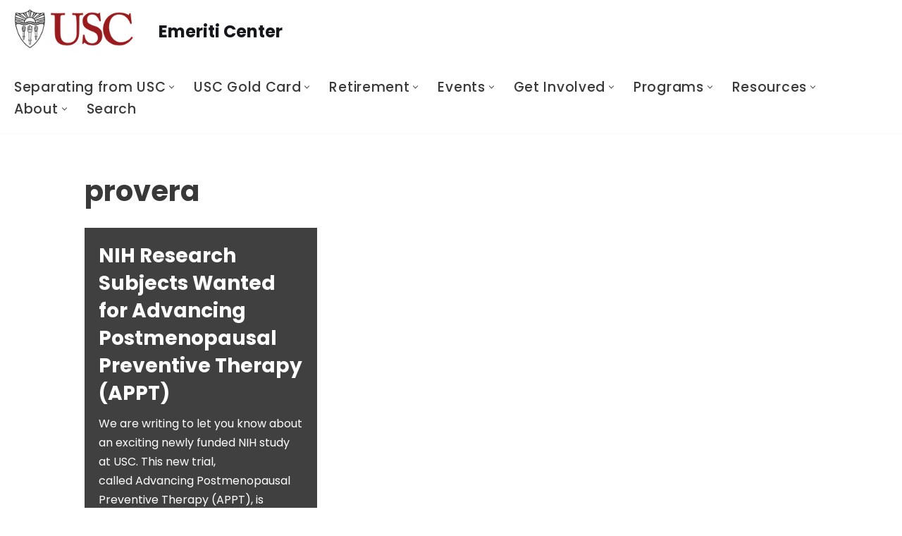

--- FILE ---
content_type: text/html; charset=UTF-8
request_url: https://emeriti.usc.edu/tag/provera/
body_size: 22822
content:
<!DOCTYPE html>
<html lang="en-US">

<head>
	
	<meta charset="UTF-8">
	<meta name="viewport" content="width=device-width, initial-scale=1, minimum-scale=1">
	<link rel="profile" href="http://gmpg.org/xfn/11">
		<title>provera &#8211; Emeriti Center</title>
<meta name='robots' content='max-image-preview:large' />
	<style>img:is([sizes="auto" i], [sizes^="auto," i]) { contain-intrinsic-size: 3000px 1500px }</style>
	<link rel='dns-prefetch' href='//fonts.googleapis.com' />
<link rel="alternate" type="application/rss+xml" title="Emeriti Center &raquo; Feed" href="https://emeriti.usc.edu/feed/" />
<link rel="alternate" type="text/calendar" title="Emeriti Center &raquo; iCal Feed" href="https://emeriti.usc.edu/events/?ical=1" />
<link rel="alternate" type="application/rss+xml" title="Emeriti Center &raquo; provera Tag Feed" href="https://emeriti.usc.edu/tag/provera/feed/" />
		<!-- This site uses the Google Analytics by MonsterInsights plugin v9.10.0 - Using Analytics tracking - https://www.monsterinsights.com/ -->
							<script src="//www.googletagmanager.com/gtag/js?id=G-TK9ZP2BFTC"  data-cfasync="false" data-wpfc-render="false" async></script>
			<script data-cfasync="false" data-wpfc-render="false">
				var mi_version = '9.10.0';
				var mi_track_user = true;
				var mi_no_track_reason = '';
								var MonsterInsightsDefaultLocations = {"page_location":"https:\/\/emeriti.usc.edu\/tag\/provera\/"};
								MonsterInsightsDefaultLocations.page_location = window.location.href;
								if ( typeof MonsterInsightsPrivacyGuardFilter === 'function' ) {
					var MonsterInsightsLocations = (typeof MonsterInsightsExcludeQuery === 'object') ? MonsterInsightsPrivacyGuardFilter( MonsterInsightsExcludeQuery ) : MonsterInsightsPrivacyGuardFilter( MonsterInsightsDefaultLocations );
				} else {
					var MonsterInsightsLocations = (typeof MonsterInsightsExcludeQuery === 'object') ? MonsterInsightsExcludeQuery : MonsterInsightsDefaultLocations;
				}

								var disableStrs = [
										'ga-disable-G-TK9ZP2BFTC',
									];

				/* Function to detect opted out users */
				function __gtagTrackerIsOptedOut() {
					for (var index = 0; index < disableStrs.length; index++) {
						if (document.cookie.indexOf(disableStrs[index] + '=true') > -1) {
							return true;
						}
					}

					return false;
				}

				/* Disable tracking if the opt-out cookie exists. */
				if (__gtagTrackerIsOptedOut()) {
					for (var index = 0; index < disableStrs.length; index++) {
						window[disableStrs[index]] = true;
					}
				}

				/* Opt-out function */
				function __gtagTrackerOptout() {
					for (var index = 0; index < disableStrs.length; index++) {
						document.cookie = disableStrs[index] + '=true; expires=Thu, 31 Dec 2099 23:59:59 UTC; path=/';
						window[disableStrs[index]] = true;
					}
				}

				if ('undefined' === typeof gaOptout) {
					function gaOptout() {
						__gtagTrackerOptout();
					}
				}
								window.dataLayer = window.dataLayer || [];

				window.MonsterInsightsDualTracker = {
					helpers: {},
					trackers: {},
				};
				if (mi_track_user) {
					function __gtagDataLayer() {
						dataLayer.push(arguments);
					}

					function __gtagTracker(type, name, parameters) {
						if (!parameters) {
							parameters = {};
						}

						if (parameters.send_to) {
							__gtagDataLayer.apply(null, arguments);
							return;
						}

						if (type === 'event') {
														parameters.send_to = monsterinsights_frontend.v4_id;
							var hookName = name;
							if (typeof parameters['event_category'] !== 'undefined') {
								hookName = parameters['event_category'] + ':' + name;
							}

							if (typeof MonsterInsightsDualTracker.trackers[hookName] !== 'undefined') {
								MonsterInsightsDualTracker.trackers[hookName](parameters);
							} else {
								__gtagDataLayer('event', name, parameters);
							}
							
						} else {
							__gtagDataLayer.apply(null, arguments);
						}
					}

					__gtagTracker('js', new Date());
					__gtagTracker('set', {
						'developer_id.dZGIzZG': true,
											});
					if ( MonsterInsightsLocations.page_location ) {
						__gtagTracker('set', MonsterInsightsLocations);
					}
										__gtagTracker('config', 'G-TK9ZP2BFTC', {"forceSSL":"true"} );
										window.gtag = __gtagTracker;										(function () {
						/* https://developers.google.com/analytics/devguides/collection/analyticsjs/ */
						/* ga and __gaTracker compatibility shim. */
						var noopfn = function () {
							return null;
						};
						var newtracker = function () {
							return new Tracker();
						};
						var Tracker = function () {
							return null;
						};
						var p = Tracker.prototype;
						p.get = noopfn;
						p.set = noopfn;
						p.send = function () {
							var args = Array.prototype.slice.call(arguments);
							args.unshift('send');
							__gaTracker.apply(null, args);
						};
						var __gaTracker = function () {
							var len = arguments.length;
							if (len === 0) {
								return;
							}
							var f = arguments[len - 1];
							if (typeof f !== 'object' || f === null || typeof f.hitCallback !== 'function') {
								if ('send' === arguments[0]) {
									var hitConverted, hitObject = false, action;
									if ('event' === arguments[1]) {
										if ('undefined' !== typeof arguments[3]) {
											hitObject = {
												'eventAction': arguments[3],
												'eventCategory': arguments[2],
												'eventLabel': arguments[4],
												'value': arguments[5] ? arguments[5] : 1,
											}
										}
									}
									if ('pageview' === arguments[1]) {
										if ('undefined' !== typeof arguments[2]) {
											hitObject = {
												'eventAction': 'page_view',
												'page_path': arguments[2],
											}
										}
									}
									if (typeof arguments[2] === 'object') {
										hitObject = arguments[2];
									}
									if (typeof arguments[5] === 'object') {
										Object.assign(hitObject, arguments[5]);
									}
									if ('undefined' !== typeof arguments[1].hitType) {
										hitObject = arguments[1];
										if ('pageview' === hitObject.hitType) {
											hitObject.eventAction = 'page_view';
										}
									}
									if (hitObject) {
										action = 'timing' === arguments[1].hitType ? 'timing_complete' : hitObject.eventAction;
										hitConverted = mapArgs(hitObject);
										__gtagTracker('event', action, hitConverted);
									}
								}
								return;
							}

							function mapArgs(args) {
								var arg, hit = {};
								var gaMap = {
									'eventCategory': 'event_category',
									'eventAction': 'event_action',
									'eventLabel': 'event_label',
									'eventValue': 'event_value',
									'nonInteraction': 'non_interaction',
									'timingCategory': 'event_category',
									'timingVar': 'name',
									'timingValue': 'value',
									'timingLabel': 'event_label',
									'page': 'page_path',
									'location': 'page_location',
									'title': 'page_title',
									'referrer' : 'page_referrer',
								};
								for (arg in args) {
																		if (!(!args.hasOwnProperty(arg) || !gaMap.hasOwnProperty(arg))) {
										hit[gaMap[arg]] = args[arg];
									} else {
										hit[arg] = args[arg];
									}
								}
								return hit;
							}

							try {
								f.hitCallback();
							} catch (ex) {
							}
						};
						__gaTracker.create = newtracker;
						__gaTracker.getByName = newtracker;
						__gaTracker.getAll = function () {
							return [];
						};
						__gaTracker.remove = noopfn;
						__gaTracker.loaded = true;
						window['__gaTracker'] = __gaTracker;
					})();
									} else {
										console.log("");
					(function () {
						function __gtagTracker() {
							return null;
						}

						window['__gtagTracker'] = __gtagTracker;
						window['gtag'] = __gtagTracker;
					})();
									}
			</script>
							<!-- / Google Analytics by MonsterInsights -->
		<script>
window._wpemojiSettings = {"baseUrl":"https:\/\/s.w.org\/images\/core\/emoji\/16.0.1\/72x72\/","ext":".png","svgUrl":"https:\/\/s.w.org\/images\/core\/emoji\/16.0.1\/svg\/","svgExt":".svg","source":{"concatemoji":"https:\/\/emeriti.usc.edu\/wp-includes\/js\/wp-emoji-release.min.js?ver=6.8.3"}};
/*! This file is auto-generated */
!function(s,n){var o,i,e;function c(e){try{var t={supportTests:e,timestamp:(new Date).valueOf()};sessionStorage.setItem(o,JSON.stringify(t))}catch(e){}}function p(e,t,n){e.clearRect(0,0,e.canvas.width,e.canvas.height),e.fillText(t,0,0);var t=new Uint32Array(e.getImageData(0,0,e.canvas.width,e.canvas.height).data),a=(e.clearRect(0,0,e.canvas.width,e.canvas.height),e.fillText(n,0,0),new Uint32Array(e.getImageData(0,0,e.canvas.width,e.canvas.height).data));return t.every(function(e,t){return e===a[t]})}function u(e,t){e.clearRect(0,0,e.canvas.width,e.canvas.height),e.fillText(t,0,0);for(var n=e.getImageData(16,16,1,1),a=0;a<n.data.length;a++)if(0!==n.data[a])return!1;return!0}function f(e,t,n,a){switch(t){case"flag":return n(e,"\ud83c\udff3\ufe0f\u200d\u26a7\ufe0f","\ud83c\udff3\ufe0f\u200b\u26a7\ufe0f")?!1:!n(e,"\ud83c\udde8\ud83c\uddf6","\ud83c\udde8\u200b\ud83c\uddf6")&&!n(e,"\ud83c\udff4\udb40\udc67\udb40\udc62\udb40\udc65\udb40\udc6e\udb40\udc67\udb40\udc7f","\ud83c\udff4\u200b\udb40\udc67\u200b\udb40\udc62\u200b\udb40\udc65\u200b\udb40\udc6e\u200b\udb40\udc67\u200b\udb40\udc7f");case"emoji":return!a(e,"\ud83e\udedf")}return!1}function g(e,t,n,a){var r="undefined"!=typeof WorkerGlobalScope&&self instanceof WorkerGlobalScope?new OffscreenCanvas(300,150):s.createElement("canvas"),o=r.getContext("2d",{willReadFrequently:!0}),i=(o.textBaseline="top",o.font="600 32px Arial",{});return e.forEach(function(e){i[e]=t(o,e,n,a)}),i}function t(e){var t=s.createElement("script");t.src=e,t.defer=!0,s.head.appendChild(t)}"undefined"!=typeof Promise&&(o="wpEmojiSettingsSupports",i=["flag","emoji"],n.supports={everything:!0,everythingExceptFlag:!0},e=new Promise(function(e){s.addEventListener("DOMContentLoaded",e,{once:!0})}),new Promise(function(t){var n=function(){try{var e=JSON.parse(sessionStorage.getItem(o));if("object"==typeof e&&"number"==typeof e.timestamp&&(new Date).valueOf()<e.timestamp+604800&&"object"==typeof e.supportTests)return e.supportTests}catch(e){}return null}();if(!n){if("undefined"!=typeof Worker&&"undefined"!=typeof OffscreenCanvas&&"undefined"!=typeof URL&&URL.createObjectURL&&"undefined"!=typeof Blob)try{var e="postMessage("+g.toString()+"("+[JSON.stringify(i),f.toString(),p.toString(),u.toString()].join(",")+"));",a=new Blob([e],{type:"text/javascript"}),r=new Worker(URL.createObjectURL(a),{name:"wpTestEmojiSupports"});return void(r.onmessage=function(e){c(n=e.data),r.terminate(),t(n)})}catch(e){}c(n=g(i,f,p,u))}t(n)}).then(function(e){for(var t in e)n.supports[t]=e[t],n.supports.everything=n.supports.everything&&n.supports[t],"flag"!==t&&(n.supports.everythingExceptFlag=n.supports.everythingExceptFlag&&n.supports[t]);n.supports.everythingExceptFlag=n.supports.everythingExceptFlag&&!n.supports.flag,n.DOMReady=!1,n.readyCallback=function(){n.DOMReady=!0}}).then(function(){return e}).then(function(){var e;n.supports.everything||(n.readyCallback(),(e=n.source||{}).concatemoji?t(e.concatemoji):e.wpemoji&&e.twemoji&&(t(e.twemoji),t(e.wpemoji)))}))}((window,document),window._wpemojiSettings);
</script>
<link rel='stylesheet' id='genesis-blocks-style-css-css' href='https://emeriti.usc.edu/wp-content/plugins/genesis-blocks/dist/style-blocks.build.css?ver=1722289328' media='all' />
<link rel='stylesheet' id='tribe-events-pro-mini-calendar-block-styles-css' href='https://emeriti.usc.edu/wp-content/plugins/events-calendar-pro/src/resources/css/tribe-events-pro-mini-calendar-block.min.css?ver=7.0.2' media='all' />
<link rel='stylesheet' id='premium-addons-css' href='https://emeriti.usc.edu/wp-content/plugins/premium-addons-for-elementor/assets/frontend/min-css/premium-addons.min.css?ver=4.10.49' media='all' />
<style id='wp-emoji-styles-inline-css'>

	img.wp-smiley, img.emoji {
		display: inline !important;
		border: none !important;
		box-shadow: none !important;
		height: 1em !important;
		width: 1em !important;
		margin: 0 0.07em !important;
		vertical-align: -0.1em !important;
		background: none !important;
		padding: 0 !important;
	}
</style>
<link rel='stylesheet' id='wp-block-library-css' href='https://emeriti.usc.edu/wp-includes/css/dist/block-library/style.min.css?ver=6.8.3' media='all' />
<style id='classic-theme-styles-inline-css'>
/*! This file is auto-generated */
.wp-block-button__link{color:#fff;background-color:#32373c;border-radius:9999px;box-shadow:none;text-decoration:none;padding:calc(.667em + 2px) calc(1.333em + 2px);font-size:1.125em}.wp-block-file__button{background:#32373c;color:#fff;text-decoration:none}
</style>
<style id='global-styles-inline-css'>
:root{--wp--preset--aspect-ratio--square: 1;--wp--preset--aspect-ratio--4-3: 4/3;--wp--preset--aspect-ratio--3-4: 3/4;--wp--preset--aspect-ratio--3-2: 3/2;--wp--preset--aspect-ratio--2-3: 2/3;--wp--preset--aspect-ratio--16-9: 16/9;--wp--preset--aspect-ratio--9-16: 9/16;--wp--preset--color--black: #000000;--wp--preset--color--cyan-bluish-gray: #abb8c3;--wp--preset--color--white: #ffffff;--wp--preset--color--pale-pink: #f78da7;--wp--preset--color--vivid-red: #cf2e2e;--wp--preset--color--luminous-vivid-orange: #ff6900;--wp--preset--color--luminous-vivid-amber: #fcb900;--wp--preset--color--light-green-cyan: #7bdcb5;--wp--preset--color--vivid-green-cyan: #00d084;--wp--preset--color--pale-cyan-blue: #8ed1fc;--wp--preset--color--vivid-cyan-blue: #0693e3;--wp--preset--color--vivid-purple: #9b51e0;--wp--preset--color--neve-link-color: var(--nv-primary-accent);--wp--preset--color--neve-link-hover-color: var(--nv-secondary-accent);--wp--preset--color--nv-site-bg: var(--nv-site-bg);--wp--preset--color--nv-light-bg: var(--nv-light-bg);--wp--preset--color--nv-dark-bg: var(--nv-dark-bg);--wp--preset--color--neve-text-color: var(--nv-text-color);--wp--preset--color--nv-text-dark-bg: var(--nv-text-dark-bg);--wp--preset--color--nv-c-1: var(--nv-c-1);--wp--preset--color--nv-c-2: var(--nv-c-2);--wp--preset--gradient--vivid-cyan-blue-to-vivid-purple: linear-gradient(135deg,rgba(6,147,227,1) 0%,rgb(155,81,224) 100%);--wp--preset--gradient--light-green-cyan-to-vivid-green-cyan: linear-gradient(135deg,rgb(122,220,180) 0%,rgb(0,208,130) 100%);--wp--preset--gradient--luminous-vivid-amber-to-luminous-vivid-orange: linear-gradient(135deg,rgba(252,185,0,1) 0%,rgba(255,105,0,1) 100%);--wp--preset--gradient--luminous-vivid-orange-to-vivid-red: linear-gradient(135deg,rgba(255,105,0,1) 0%,rgb(207,46,46) 100%);--wp--preset--gradient--very-light-gray-to-cyan-bluish-gray: linear-gradient(135deg,rgb(238,238,238) 0%,rgb(169,184,195) 100%);--wp--preset--gradient--cool-to-warm-spectrum: linear-gradient(135deg,rgb(74,234,220) 0%,rgb(151,120,209) 20%,rgb(207,42,186) 40%,rgb(238,44,130) 60%,rgb(251,105,98) 80%,rgb(254,248,76) 100%);--wp--preset--gradient--blush-light-purple: linear-gradient(135deg,rgb(255,206,236) 0%,rgb(152,150,240) 100%);--wp--preset--gradient--blush-bordeaux: linear-gradient(135deg,rgb(254,205,165) 0%,rgb(254,45,45) 50%,rgb(107,0,62) 100%);--wp--preset--gradient--luminous-dusk: linear-gradient(135deg,rgb(255,203,112) 0%,rgb(199,81,192) 50%,rgb(65,88,208) 100%);--wp--preset--gradient--pale-ocean: linear-gradient(135deg,rgb(255,245,203) 0%,rgb(182,227,212) 50%,rgb(51,167,181) 100%);--wp--preset--gradient--electric-grass: linear-gradient(135deg,rgb(202,248,128) 0%,rgb(113,206,126) 100%);--wp--preset--gradient--midnight: linear-gradient(135deg,rgb(2,3,129) 0%,rgb(40,116,252) 100%);--wp--preset--font-size--small: 13px;--wp--preset--font-size--medium: 20px;--wp--preset--font-size--large: 36px;--wp--preset--font-size--x-large: 42px;--wp--preset--spacing--20: 0.44rem;--wp--preset--spacing--30: 0.67rem;--wp--preset--spacing--40: 1rem;--wp--preset--spacing--50: 1.5rem;--wp--preset--spacing--60: 2.25rem;--wp--preset--spacing--70: 3.38rem;--wp--preset--spacing--80: 5.06rem;--wp--preset--shadow--natural: 6px 6px 9px rgba(0, 0, 0, 0.2);--wp--preset--shadow--deep: 12px 12px 50px rgba(0, 0, 0, 0.4);--wp--preset--shadow--sharp: 6px 6px 0px rgba(0, 0, 0, 0.2);--wp--preset--shadow--outlined: 6px 6px 0px -3px rgba(255, 255, 255, 1), 6px 6px rgba(0, 0, 0, 1);--wp--preset--shadow--crisp: 6px 6px 0px rgba(0, 0, 0, 1);}:where(.is-layout-flex){gap: 0.5em;}:where(.is-layout-grid){gap: 0.5em;}body .is-layout-flex{display: flex;}.is-layout-flex{flex-wrap: wrap;align-items: center;}.is-layout-flex > :is(*, div){margin: 0;}body .is-layout-grid{display: grid;}.is-layout-grid > :is(*, div){margin: 0;}:where(.wp-block-columns.is-layout-flex){gap: 2em;}:where(.wp-block-columns.is-layout-grid){gap: 2em;}:where(.wp-block-post-template.is-layout-flex){gap: 1.25em;}:where(.wp-block-post-template.is-layout-grid){gap: 1.25em;}.has-black-color{color: var(--wp--preset--color--black) !important;}.has-cyan-bluish-gray-color{color: var(--wp--preset--color--cyan-bluish-gray) !important;}.has-white-color{color: var(--wp--preset--color--white) !important;}.has-pale-pink-color{color: var(--wp--preset--color--pale-pink) !important;}.has-vivid-red-color{color: var(--wp--preset--color--vivid-red) !important;}.has-luminous-vivid-orange-color{color: var(--wp--preset--color--luminous-vivid-orange) !important;}.has-luminous-vivid-amber-color{color: var(--wp--preset--color--luminous-vivid-amber) !important;}.has-light-green-cyan-color{color: var(--wp--preset--color--light-green-cyan) !important;}.has-vivid-green-cyan-color{color: var(--wp--preset--color--vivid-green-cyan) !important;}.has-pale-cyan-blue-color{color: var(--wp--preset--color--pale-cyan-blue) !important;}.has-vivid-cyan-blue-color{color: var(--wp--preset--color--vivid-cyan-blue) !important;}.has-vivid-purple-color{color: var(--wp--preset--color--vivid-purple) !important;}.has-neve-link-color-color{color: var(--wp--preset--color--neve-link-color) !important;}.has-neve-link-hover-color-color{color: var(--wp--preset--color--neve-link-hover-color) !important;}.has-nv-site-bg-color{color: var(--wp--preset--color--nv-site-bg) !important;}.has-nv-light-bg-color{color: var(--wp--preset--color--nv-light-bg) !important;}.has-nv-dark-bg-color{color: var(--wp--preset--color--nv-dark-bg) !important;}.has-neve-text-color-color{color: var(--wp--preset--color--neve-text-color) !important;}.has-nv-text-dark-bg-color{color: var(--wp--preset--color--nv-text-dark-bg) !important;}.has-nv-c-1-color{color: var(--wp--preset--color--nv-c-1) !important;}.has-nv-c-2-color{color: var(--wp--preset--color--nv-c-2) !important;}.has-black-background-color{background-color: var(--wp--preset--color--black) !important;}.has-cyan-bluish-gray-background-color{background-color: var(--wp--preset--color--cyan-bluish-gray) !important;}.has-white-background-color{background-color: var(--wp--preset--color--white) !important;}.has-pale-pink-background-color{background-color: var(--wp--preset--color--pale-pink) !important;}.has-vivid-red-background-color{background-color: var(--wp--preset--color--vivid-red) !important;}.has-luminous-vivid-orange-background-color{background-color: var(--wp--preset--color--luminous-vivid-orange) !important;}.has-luminous-vivid-amber-background-color{background-color: var(--wp--preset--color--luminous-vivid-amber) !important;}.has-light-green-cyan-background-color{background-color: var(--wp--preset--color--light-green-cyan) !important;}.has-vivid-green-cyan-background-color{background-color: var(--wp--preset--color--vivid-green-cyan) !important;}.has-pale-cyan-blue-background-color{background-color: var(--wp--preset--color--pale-cyan-blue) !important;}.has-vivid-cyan-blue-background-color{background-color: var(--wp--preset--color--vivid-cyan-blue) !important;}.has-vivid-purple-background-color{background-color: var(--wp--preset--color--vivid-purple) !important;}.has-neve-link-color-background-color{background-color: var(--wp--preset--color--neve-link-color) !important;}.has-neve-link-hover-color-background-color{background-color: var(--wp--preset--color--neve-link-hover-color) !important;}.has-nv-site-bg-background-color{background-color: var(--wp--preset--color--nv-site-bg) !important;}.has-nv-light-bg-background-color{background-color: var(--wp--preset--color--nv-light-bg) !important;}.has-nv-dark-bg-background-color{background-color: var(--wp--preset--color--nv-dark-bg) !important;}.has-neve-text-color-background-color{background-color: var(--wp--preset--color--neve-text-color) !important;}.has-nv-text-dark-bg-background-color{background-color: var(--wp--preset--color--nv-text-dark-bg) !important;}.has-nv-c-1-background-color{background-color: var(--wp--preset--color--nv-c-1) !important;}.has-nv-c-2-background-color{background-color: var(--wp--preset--color--nv-c-2) !important;}.has-black-border-color{border-color: var(--wp--preset--color--black) !important;}.has-cyan-bluish-gray-border-color{border-color: var(--wp--preset--color--cyan-bluish-gray) !important;}.has-white-border-color{border-color: var(--wp--preset--color--white) !important;}.has-pale-pink-border-color{border-color: var(--wp--preset--color--pale-pink) !important;}.has-vivid-red-border-color{border-color: var(--wp--preset--color--vivid-red) !important;}.has-luminous-vivid-orange-border-color{border-color: var(--wp--preset--color--luminous-vivid-orange) !important;}.has-luminous-vivid-amber-border-color{border-color: var(--wp--preset--color--luminous-vivid-amber) !important;}.has-light-green-cyan-border-color{border-color: var(--wp--preset--color--light-green-cyan) !important;}.has-vivid-green-cyan-border-color{border-color: var(--wp--preset--color--vivid-green-cyan) !important;}.has-pale-cyan-blue-border-color{border-color: var(--wp--preset--color--pale-cyan-blue) !important;}.has-vivid-cyan-blue-border-color{border-color: var(--wp--preset--color--vivid-cyan-blue) !important;}.has-vivid-purple-border-color{border-color: var(--wp--preset--color--vivid-purple) !important;}.has-neve-link-color-border-color{border-color: var(--wp--preset--color--neve-link-color) !important;}.has-neve-link-hover-color-border-color{border-color: var(--wp--preset--color--neve-link-hover-color) !important;}.has-nv-site-bg-border-color{border-color: var(--wp--preset--color--nv-site-bg) !important;}.has-nv-light-bg-border-color{border-color: var(--wp--preset--color--nv-light-bg) !important;}.has-nv-dark-bg-border-color{border-color: var(--wp--preset--color--nv-dark-bg) !important;}.has-neve-text-color-border-color{border-color: var(--wp--preset--color--neve-text-color) !important;}.has-nv-text-dark-bg-border-color{border-color: var(--wp--preset--color--nv-text-dark-bg) !important;}.has-nv-c-1-border-color{border-color: var(--wp--preset--color--nv-c-1) !important;}.has-nv-c-2-border-color{border-color: var(--wp--preset--color--nv-c-2) !important;}.has-vivid-cyan-blue-to-vivid-purple-gradient-background{background: var(--wp--preset--gradient--vivid-cyan-blue-to-vivid-purple) !important;}.has-light-green-cyan-to-vivid-green-cyan-gradient-background{background: var(--wp--preset--gradient--light-green-cyan-to-vivid-green-cyan) !important;}.has-luminous-vivid-amber-to-luminous-vivid-orange-gradient-background{background: var(--wp--preset--gradient--luminous-vivid-amber-to-luminous-vivid-orange) !important;}.has-luminous-vivid-orange-to-vivid-red-gradient-background{background: var(--wp--preset--gradient--luminous-vivid-orange-to-vivid-red) !important;}.has-very-light-gray-to-cyan-bluish-gray-gradient-background{background: var(--wp--preset--gradient--very-light-gray-to-cyan-bluish-gray) !important;}.has-cool-to-warm-spectrum-gradient-background{background: var(--wp--preset--gradient--cool-to-warm-spectrum) !important;}.has-blush-light-purple-gradient-background{background: var(--wp--preset--gradient--blush-light-purple) !important;}.has-blush-bordeaux-gradient-background{background: var(--wp--preset--gradient--blush-bordeaux) !important;}.has-luminous-dusk-gradient-background{background: var(--wp--preset--gradient--luminous-dusk) !important;}.has-pale-ocean-gradient-background{background: var(--wp--preset--gradient--pale-ocean) !important;}.has-electric-grass-gradient-background{background: var(--wp--preset--gradient--electric-grass) !important;}.has-midnight-gradient-background{background: var(--wp--preset--gradient--midnight) !important;}.has-small-font-size{font-size: var(--wp--preset--font-size--small) !important;}.has-medium-font-size{font-size: var(--wp--preset--font-size--medium) !important;}.has-large-font-size{font-size: var(--wp--preset--font-size--large) !important;}.has-x-large-font-size{font-size: var(--wp--preset--font-size--x-large) !important;}
:where(.wp-block-post-template.is-layout-flex){gap: 1.25em;}:where(.wp-block-post-template.is-layout-grid){gap: 1.25em;}
:where(.wp-block-columns.is-layout-flex){gap: 2em;}:where(.wp-block-columns.is-layout-grid){gap: 2em;}
:root :where(.wp-block-pullquote){font-size: 1.5em;line-height: 1.6;}
</style>
<link rel='stylesheet' id='dashicons-css' href='https://emeriti.usc.edu/wp-includes/css/dashicons.min.css?ver=6.8.3' media='all' />
<link rel='stylesheet' id='tribe-events-v2-single-skeleton-css' href='https://emeriti.usc.edu/wp-content/plugins/the-events-calendar/src/resources/css/tribe-events-single-skeleton.min.css?ver=6.6.4.2' media='all' />
<link rel='stylesheet' id='tribe-events-v2-single-skeleton-full-css' href='https://emeriti.usc.edu/wp-content/plugins/the-events-calendar/src/resources/css/tribe-events-single-full.min.css?ver=6.6.4.2' media='all' />
<link rel='stylesheet' id='tec-events-elementor-widgets-base-styles-css' href='https://emeriti.usc.edu/wp-content/plugins/the-events-calendar/src/resources/css/integrations/plugins/elementor/widgets/widget-base.min.css?ver=6.6.4.2' media='all' />
<link rel='stylesheet' id='neve-style-css' href='https://emeriti.usc.edu/wp-content/themes/neve/style-main-new.min.css?ver=3.8.11' media='all' />
<style id='neve-style-inline-css'>
.nv-meta-list li.meta:not(:last-child):after { content:"/" }.nv-meta-list .no-mobile{
			display:none;
		}.nv-meta-list li.last::after{
			content: ""!important;
		}@media (min-width: 769px) {
			.nv-meta-list .no-mobile {
				display: inline-block;
			}
			.nv-meta-list li.last:not(:last-child)::after {
		 		content: "/" !important;
			}
		}
.nav-ul li .caret svg, .nav-ul li .caret img{width:var(--smiconsize, 0.5em);height:var(--smiconsize, 0.5em);}.nav-ul .sub-menu li {border-style: var(--itembstyle);}
 :root{ --container: 275px;--postwidth:100%; --primarybtnbg: var(--nv-primary-accent); --primarybtnhoverbg: var(--nv-primary-accent); --primarybtncolor: #fff; --secondarybtncolor: var(--nv-primary-accent); --primarybtnhovercolor: #fff; --secondarybtnhovercolor: var(--nv-primary-accent);--primarybtnborderradius:3px;--secondarybtnborderradius:3px;--secondarybtnborderwidth:3px;--btnpadding:13px 15px;--primarybtnpadding:13px 15px;--secondarybtnpadding:calc(13px - 3px) calc(15px - 3px); --bodyfontfamily: Poppins; --bodyfontsize: 15px; --bodylineheight: 1.6; --bodyletterspacing: 0px; --bodyfontweight: 400; --headingsfontfamily: Poppins; --h1fontsize: 36px; --h1fontweight: 700; --h1lineheight: 1.2; --h1letterspacing: 0px; --h1texttransform: none; --h2fontsize: 28px; --h2fontweight: 700; --h2lineheight: 1.3; --h2letterspacing: 0px; --h2texttransform: none; --h3fontsize: 24px; --h3fontweight: 700; --h3lineheight: 1.4; --h3letterspacing: 0px; --h3texttransform: none; --h4fontsize: 20px; --h4fontweight: 700; --h4lineheight: 1.6; --h4letterspacing: 0px; --h4texttransform: none; --h5fontsize: 16px; --h5fontweight: 700; --h5lineheight: 1.6; --h5letterspacing: 0px; --h5texttransform: none; --h6fontsize: 14px; --h6fontweight: 700; --h6lineheight: 1.6; --h6letterspacing: 0px; --h6texttransform: none;--formfieldborderwidth:2px;--formfieldborderradius:3px; --formfieldbgcolor: var(--nv-site-bg); --formfieldbordercolor: #dddddd; --formfieldcolor: var(--nv-text-color);--formfieldpadding:10px 12px; } .single-post-container .alignfull > [class*="__inner-container"], .single-post-container .alignwide > [class*="__inner-container"]{ max-width:245px } .nv-meta-list{ --avatarsize: 20px; } .single .nv-meta-list{ --avatarsize: 20px; } .neve-main{ --boxshadow:0 14px 28px rgba(0, 0, 0, 0.12), 0 10px 10px rgba(0, 0, 0, 0.12); } .nv-is-boxed.nv-comments-wrap{ --padding:20px; } .nv-is-boxed.comment-respond{ --padding:20px; } .single:not(.single-product), .page{ --c-vspace:0 0 0 0;; } .global-styled{ --bgcolor: var(--nv-site-bg); } .header-top{ --rowbcolor: var(--nv-light-bg); --color: var(--nv-text-color); --bgcolor: var(--nv-site-bg); } .header-main{ --rowbcolor: var(--nv-light-bg); --color: var(--nv-text-color); --bgcolor: var(--nv-site-bg); } .header-bottom{ --rowbcolor: var(--nv-light-bg); --color: var(--nv-text-color); --bgcolor: var(--nv-site-bg); } .header-menu-sidebar-bg{ --justify: flex-start; --textalign: left;--flexg: 1;--wrapdropdownwidth: auto; --color: var(--nv-text-color); --bgcolor: var(--nv-site-bg); } .header-menu-sidebar{ width: 360px; } .builder-item--logo{ --maxwidth: 120px; --color: var(--nv-dark-bg); --fs: 24px;--padding:010px 0 10px 0;;--margin:0; --textalign: left;--justify: flex-start; } .builder-item--nav-icon,.header-menu-sidebar .close-sidebar-panel .navbar-toggle{ --borderradius:3px;--borderwidth:1px; } .builder-item--nav-icon{ --label-margin:0 5px 0 0;;--padding:10px 15px;--margin:1em; } .builder-item--primary-menu{ --hovercolor: #5d5a54; --hovertextcolor: var(--nv-text-color); --activecolor: var(--nv-primary-accent); --spacing: 20px; --height: 25px; --smiconsize: 7px;--padding:0;--margin:0; --fontsize: 1em; --lineheight: 1.6em; --letterspacing: 0px; --fontweight: 500; --texttransform: none; --iconsize: 1em; } .builder-item--primary-menu .sub-menu{ --bstyle: none; --itembstyle: none; } .hfg-is-group.has-primary-menu .inherit-ff{ --inheritedfw: 500; } .builder-item--custom_html{ --padding:0;--margin:0; --fontsize: 1em; --lineheight: 1.6; --letterspacing: 0px; --fontweight: 500; --texttransform: none; --iconsize: 1em; --textalign: left;--justify: flex-start; } .footer-top-inner .row{ grid-template-columns:1fr; --valign: flex-start; } .footer-top{ --rowbcolor: var(--nv-light-bg); --color: var(--nv-text-dark-bg); --bgcolor: var(--nv-dark-bg); } .footer-main-inner .row{ grid-template-columns:1fr 1fr 1fr; --valign: flex-start; } .footer-main{ --rowbcolor: var(--nv-light-bg); --color: var(--nv-text-color); --bgcolor: var(--nv-site-bg); } .footer-bottom-inner .row{ grid-template-columns:1fr 1fr 1fr; --valign: flex-start; } .footer-bottom{ --rowbcolor: var(--nv-light-bg); --color: var(--nv-site-bg); --bgcolor: var(--nv-dark-bg); } .builder-item--footer-one-widgets{ --padding:0;--margin:0; --textalign: left;--justify: flex-start; } .page_header-top{ --rowbcolor: var(--nv-light-bg); --color: var(--nv-text-color); --bgcolor: var(--nv-site-bg); } .page_header-bottom{ --rowbcolor: var(--nv-light-bg); --color: var(--nv-text-color); --bgcolor: var(--nv-site-bg); } .scroll-to-top{ --color: var(--nv-text-dark-bg);--padding:8px 10px; --borderradius: 3px; --bgcolor: var(--nv-primary-accent); --hovercolor: var(--nv-text-dark-bg); --hoverbgcolor: var(--nv-primary-accent);--size:16px; } @media(min-width: 576px){ :root{ --container: 650px;--postwidth:100%;--btnpadding:13px 15px;--primarybtnpadding:13px 15px;--secondarybtnpadding:calc(13px - 3px) calc(15px - 3px); --bodyfontsize: 16px; --bodylineheight: 1.6; --bodyletterspacing: 0px; --h1fontsize: 38px; --h1lineheight: 1.2; --h1letterspacing: 0px; --h2fontsize: 30px; --h2lineheight: 1.2; --h2letterspacing: 0px; --h3fontsize: 26px; --h3lineheight: 1.4; --h3letterspacing: 0px; --h4fontsize: 22px; --h4lineheight: 1.5; --h4letterspacing: 0px; --h5fontsize: 18px; --h5lineheight: 1.6; --h5letterspacing: 0px; --h6fontsize: 14px; --h6lineheight: 1.6; --h6letterspacing: 0px; } .single-post-container .alignfull > [class*="__inner-container"], .single-post-container .alignwide > [class*="__inner-container"]{ max-width:620px } .nv-meta-list{ --avatarsize: 20px; } .single .nv-meta-list{ --avatarsize: 20px; } .nv-is-boxed.nv-comments-wrap{ --padding:30px; } .nv-is-boxed.comment-respond{ --padding:30px; } .single:not(.single-product), .page{ --c-vspace:0 0 0 0;; } .header-bottom{ --height:100px; } .header-menu-sidebar-bg{ --justify: flex-start; --textalign: left;--flexg: 1;--wrapdropdownwidth: auto; } .header-menu-sidebar{ width: 360px; } .builder-item--logo{ --maxwidth: 120px; --fs: 24px;--padding:10px 0;--margin:0; --textalign: center;--justify: center; } .builder-item--nav-icon{ --label-margin:0 5px 0 0;;--padding:10px 15px;--margin:0; } .builder-item--primary-menu{ --spacing: 20px; --height: 25px; --smiconsize: 7px;--padding:0;--margin:0; --fontsize: 1em; --lineheight: 1.6em; --letterspacing: 0px; --iconsize: 1em; } .builder-item--custom_html{ --padding:0 35%;--margin:0; --fontsize: 1em; --lineheight: 1.6; --letterspacing: 0px; --iconsize: 1em; --textalign: left;--justify: flex-start; } .builder-item--footer-one-widgets{ --padding:0;--margin:0; --textalign: left;--justify: flex-start; } .scroll-to-top{ --padding:8px 10px;--size:16px; } }@media(min-width: 960px){ :root{ --container: 1175px;--postwidth:33.3333333333%;--btnpadding:13px 15px;--primarybtnpadding:13px 15px;--secondarybtnpadding:calc(13px - 3px) calc(15px - 3px); --bodyfontsize: 16px; --bodylineheight: 1.7; --bodyletterspacing: 0px; --h1fontsize: 40px; --h1lineheight: 1.1; --h1letterspacing: 0px; --h2fontsize: 32px; --h2lineheight: 1.2; --h2letterspacing: 0px; --h3fontsize: 28px; --h3lineheight: 1.4; --h3letterspacing: 0px; --h4fontsize: 24px; --h4lineheight: 1.5; --h4letterspacing: 0px; --h5fontsize: 20px; --h5lineheight: 1.6; --h5letterspacing: 0px; --h6fontsize: 16px; --h6lineheight: 1.6; --h6letterspacing: 0px; } body:not(.single):not(.archive):not(.blog):not(.search):not(.error404) .neve-main > .container .col, body.post-type-archive-course .neve-main > .container .col, body.post-type-archive-llms_membership .neve-main > .container .col{ max-width: 100%; } body:not(.single):not(.archive):not(.blog):not(.search):not(.error404) .nv-sidebar-wrap, body.post-type-archive-course .nv-sidebar-wrap, body.post-type-archive-llms_membership .nv-sidebar-wrap{ max-width: 0%; } .neve-main > .archive-container .nv-index-posts.col{ max-width: 100%; } .neve-main > .archive-container .nv-sidebar-wrap{ max-width: 0%; } .neve-main > .single-post-container .nv-single-post-wrap.col{ max-width: 70%; } .single-post-container .alignfull > [class*="__inner-container"], .single-post-container .alignwide > [class*="__inner-container"]{ max-width:793px } .container-fluid.single-post-container .alignfull > [class*="__inner-container"], .container-fluid.single-post-container .alignwide > [class*="__inner-container"]{ max-width:calc(70% + 15px) } .neve-main > .single-post-container .nv-sidebar-wrap{ max-width: 30%; } .nv-meta-list{ --avatarsize: 20px; } .single .nv-meta-list{ --avatarsize: 20px; } .nv-is-boxed.nv-comments-wrap{ --padding:40px; } .nv-is-boxed.comment-respond{ --padding:40px; } .single:not(.single-product), .page{ --c-vspace:0 0 0 0;; } .header-menu-sidebar-bg{ --justify: flex-start; --textalign: left;--flexg: 1;--wrapdropdownwidth: auto; } .header-menu-sidebar{ width: 360px; } .builder-item--logo{ --maxwidth: 120px; --fs: 24px;--padding:10px 0 10px 30px;;--margin:0; --textalign: left;--justify: flex-start; } .builder-item--nav-icon{ --label-margin:0 5px 0 0;;--padding:10px 15px;--margin:0; } .builder-item--primary-menu{ --spacing: 20px; --height: 25px; --smiconsize: 7px;--padding:1px 30px 1px 1px;;--margin:0; --fontsize: 1.2em; --lineheight: 1.6em; --letterspacing: 0.7px; --iconsize: 1.2em; } .builder-item--custom_html{ --padding:0;--margin:0; --fontsize: 1em; --lineheight: 1.6; --letterspacing: 0px; --iconsize: 1em; --textalign: left;--justify: flex-start; } .footer-bottom{ --height:194px; } .builder-item--footer-one-widgets{ --padding:0;--margin:0; --textalign: left;--justify: flex-start; } .scroll-to-top{ --padding:8px 10px;--size:16px; } }.nv-content-wrap .elementor a:not(.button):not(.wp-block-file__button){ text-decoration: none; }.scroll-to-top {right: 20px; border: none; position: fixed; bottom: 30px; display: none; opacity: 0; visibility: hidden; transition: opacity 0.3s ease-in-out, visibility 0.3s ease-in-out; align-items: center; justify-content: center; z-index: 999; } @supports (-webkit-overflow-scrolling: touch) { .scroll-to-top { bottom: 74px; } } .scroll-to-top.image { background-position: center; } .scroll-to-top .scroll-to-top-image { width: 100%; height: 100%; } .scroll-to-top .scroll-to-top-label { margin: 0; padding: 5px; } .scroll-to-top:hover { text-decoration: none; } .scroll-to-top.scroll-to-top-left {left: 20px; right: unset;} .scroll-to-top.scroll-show-mobile { display: flex; } @media (min-width: 960px) { .scroll-to-top { display: flex; } }.scroll-to-top { color: var(--color); padding: var(--padding); border-radius: var(--borderradius); background: var(--bgcolor); } .scroll-to-top:hover, .scroll-to-top:focus { color: var(--hovercolor); background: var(--hoverbgcolor); } .scroll-to-top-icon, .scroll-to-top.image .scroll-to-top-image { width: var(--size); height: var(--size); } .scroll-to-top-image { background-image: var(--bgimage); background-size: cover; }:root{--nv-primary-accent:#990000;--nv-secondary-accent:#ffcc00;--nv-site-bg:#ffffff;--nv-light-bg:#ededed;--nv-dark-bg:#14171c;--nv-text-color:#393939;--nv-text-dark-bg:#ffffff;--nv-c-1:#77b978;--nv-c-2:#f37262;--nv-fallback-ff:Arial, Helvetica, sans-serif;}
:root{--e-global-color-nvprimaryaccent:#990000;--e-global-color-nvsecondaryaccent:#ffcc00;--e-global-color-nvsitebg:#ffffff;--e-global-color-nvlightbg:#ededed;--e-global-color-nvdarkbg:#14171c;--e-global-color-nvtextcolor:#393939;--e-global-color-nvtextdarkbg:#ffffff;--e-global-color-nvc1:#77b978;--e-global-color-nvc2:#f37262;}
</style>
<link rel='stylesheet' id='neve-blog-pro-css' href='https://emeriti.usc.edu/wp-content/plugins/neve-pro-addon/includes/modules/blog_pro/assets/style.min.css?ver=2.8.8' media='all' />
<link rel='stylesheet' id='elementor-frontend-css' href='https://emeriti.usc.edu/wp-content/plugins/elementor/assets/css/frontend.min.css?ver=3.23.4' media='all' />
<link rel='stylesheet' id='eael-general-css' href='https://emeriti.usc.edu/wp-content/plugins/essential-addons-for-elementor-lite/assets/front-end/css/view/general.min.css?ver=6.0.2' media='all' />
<link rel='stylesheet' id='neve-google-font-poppins-css' href='//fonts.googleapis.com/css?family=Poppins%3A400%2C700%2C500&#038;display=swap&#038;ver=3.8.11' media='all' />
<link rel='stylesheet' id='hfg_module-css' href='https://emeriti.usc.edu/wp-content/plugins/neve-pro-addon/includes/modules/header_footer_grid/assets/style.min.css?ver=2.8.8' media='all' />
<script src="https://emeriti.usc.edu/wp-includes/js/jquery/jquery.min.js?ver=3.7.1" id="jquery-core-js"></script>
<script src="https://emeriti.usc.edu/wp-includes/js/jquery/jquery-migrate.min.js?ver=3.4.1" id="jquery-migrate-js"></script>
<script src="https://emeriti.usc.edu/wp-content/plugins/google-analytics-for-wordpress/assets/js/frontend-gtag.min.js?ver=9.10.0" id="monsterinsights-frontend-script-js" async data-wp-strategy="async"></script>
<script data-cfasync="false" data-wpfc-render="false" id='monsterinsights-frontend-script-js-extra'>var monsterinsights_frontend = {"js_events_tracking":"true","download_extensions":"doc,pdf,ppt,zip,xls,docx,pptx,xlsx","inbound_paths":"[]","home_url":"https:\/\/emeriti.usc.edu","hash_tracking":"false","v4_id":"G-TK9ZP2BFTC"};</script>
<link rel="https://api.w.org/" href="https://emeriti.usc.edu/wp-json/" /><link rel="alternate" title="JSON" type="application/json" href="https://emeriti.usc.edu/wp-json/wp/v2/tags/125" /><link rel="EditURI" type="application/rsd+xml" title="RSD" href="https://emeriti.usc.edu/xmlrpc.php?rsd" />
<meta name="tec-api-version" content="v1"><meta name="tec-api-origin" content="https://emeriti.usc.edu"><link rel="alternate" href="https://emeriti.usc.edu/wp-json/tribe/events/v1/events/?tags=provera" /><meta name="generator" content="Elementor 3.23.4; features: additional_custom_breakpoints, e_lazyload; settings: css_print_method-external, google_font-enabled, font_display-auto">
			<style>
				.e-con.e-parent:nth-of-type(n+4):not(.e-lazyloaded):not(.e-no-lazyload),
				.e-con.e-parent:nth-of-type(n+4):not(.e-lazyloaded):not(.e-no-lazyload) * {
					background-image: none !important;
				}
				@media screen and (max-height: 1024px) {
					.e-con.e-parent:nth-of-type(n+3):not(.e-lazyloaded):not(.e-no-lazyload),
					.e-con.e-parent:nth-of-type(n+3):not(.e-lazyloaded):not(.e-no-lazyload) * {
						background-image: none !important;
					}
				}
				@media screen and (max-height: 640px) {
					.e-con.e-parent:nth-of-type(n+2):not(.e-lazyloaded):not(.e-no-lazyload),
					.e-con.e-parent:nth-of-type(n+2):not(.e-lazyloaded):not(.e-no-lazyload) * {
						background-image: none !important;
					}
				}
			</style>
			<style id="uagb-style-conditional-extension">@media (min-width: 1025px){body .uag-hide-desktop.uagb-google-map__wrap,body .uag-hide-desktop{display:none !important}}@media (min-width: 768px) and (max-width: 1024px){body .uag-hide-tab.uagb-google-map__wrap,body .uag-hide-tab{display:none !important}}@media (max-width: 767px){body .uag-hide-mob.uagb-google-map__wrap,body .uag-hide-mob{display:none !important}}</style>		<style id="wp-custom-css">
			.site-title{font-size:1.5em!important;}
.site-logo small {font-size:1.25em !important;}

@media (min-width: 960px) {
.nv-index-posts, .nv-single-page-wrap, .nv-single-post-wrap {
    margin-bottom: 0px !important;
		}

}
	
.builder-item--logo {
	padding: 0!important;
}



/*Events Calendar Adjustments*/
.tribe-events .tribe-events-c-breadcrumbs__list {
	font-family: 'Poppins';}
.tribe-events-calendar-list{font-family: 'Poppins';}
.tribe-common a, .tribe-common abbr, .tribe-common acronym, .tribe-common address, .tribe-common applet, .tribe-common article, .tribe-common aside, .tribe-common audio, .tribe-common b, .tribe-common big, .tribe-common blockquote, .tribe-common canvas, .tribe-common caption, .tribe-common center, .tribe-common cite, .tribe-common code, .tribe-common dd, .tribe-common del, .tribe-common details, .tribe-common dfn, .tribe-common div, .tribe-common dl, .tribe-common dt, .tribe-common em, .tribe-common embed, .tribe-common fieldset, .tribe-common figcaption, .tribe-common figure, .tribe-common footer, .tribe-common form, .tribe-common h1, .tribe-common h2, .tribe-common h3, .tribe-common h4, .tribe-common h5, .tribe-common h6, .tribe-common header, .tribe-common i, .tribe-common iframe, .tribe-common img, .tribe-common ins, .tribe-common kbd, .tribe-common label, .tribe-common legend, .tribe-common li, .tribe-common main, .tribe-common mark, .tribe-common menu, .tribe-common nav, .tribe-common object, .tribe-common ol, .tribe-common output, .tribe-common p, .tribe-common pre, .tribe-common q, .tribe-common ruby, .tribe-common s, .tribe-common samp, .tribe-common section, .tribe-common small, .tribe-common span, .tribe-common strike, .tribe-common strong, .tribe-common sub, .tribe-common summary, .tribe-common sup, .tribe-common table, .tribe-common tbody, .tribe-common td, .tribe-common tfoot, .tribe-common th, .tribe-common thead, .tribe-common time, .tribe-common tr, .tribe-common tt, .tribe-common u, .tribe-common ul, .tribe-common var, .tribe-common video {font-family: 'Poppins';}

.tribe-section-cost {
	display: none; /*this hides the cost field*/
}	

#tribe-events-content a {
	color: #990000;
}

.tribe-block__event-website a { 
		background: #990000;
		color: white!important;
		
}

.tribe-block__event-website a:hover { 
		background: #ffcc00;
		color: black;
}

.tribe-block__events-link .tribe-block__btn--link a {
	color: #990000;
}

.tribe-block__events-link .tribe-block__btn--link img {	
	display: none;
}


.elementor-1319 .elementor-element.elementor-element-ba8567e .ea-advanced-data-table th {
    padding: 20px;
	width:20%;
}

.elementor-1319 .elementor-element.elementor-element-ba8567e .ea-advanced-data-table td {
    padding: 20px;
}

.nv-index-posts, .nv-single-post-wrap, #post-1127{
	padding-left:30px;
	padding-right:20px;
}

#benefactorLink:hover { 
	color: #990000;
}

.nv-meta-list {
	display: none; /*meta is being displayed using WP Last Modified plugin*/
}

#SRADiv input{font-family: "Poppins", Sans-serif;
font-size:1.2em;font-weight: 500;}
#SRADiv select option{font-family: "Poppins", Sans-serif;}

.archive-container {
	margin: 0 0% 0 0%;
}
@media (min-width: 960px){
.container {
    max-width: 2000px;
	}
	
	/*adjustment for category pages*/
neve-main > .archive-container .nv-index-posts.col {
    max-width: 86%;
}
	.neve-main > .archive-container .nv-index-posts.col {
    max-width: 86% !important;
}

	
	
	.nv-content-wrap .elementor a:not(.button):not(.wp-block-file__button) {
		text-decoration: underline;
	}
	
	
	
}
/*adjustments for wufoo forms*/
.wufoo .info div{ font-size: 1.2em !important;color: red !important;}
		</style>
		
	</head>

<body  class="archive tag tag-provera tag-125 wp-custom-logo wp-theme-neve tribe-no-js  nv-blog-covers nv-sidebar-right menu_sidebar_slide_left elementor-default elementor-kit-159" id="neve_body"  >
<div class="wrapper">
	
	<header class="header"  >
		<a class="neve-skip-link show-on-focus" href="#content" >
			Skip to content		</a>
		<div id="header-grid"  class="hfg_header site-header">
	
<nav class="header--row header-main hide-on-mobile hide-on-tablet layout-fullwidth nv-navbar header--row"
	data-row-id="main" data-show-on="desktop">

	<div
		class="header--row-inner header-main-inner">
		<div class="container">
			<div
				class="row row--wrapper"
				data-section="hfg_header_layout_main" >
				<div class="hfg-slot left"><div class="builder-item desktop-left"><div class="item--inner builder-item--custom_html"
		data-section="custom_html"
		data-item-id="custom_html">
	<div class="nv-html-content"> 	<p><a href="https://www.usc.edu" target="_blank" rel="noopener"><img src="https://emeriti.usc.edu/wp-content/uploads/2021/02/PrimShield-Mono_SmallUse_CardOnTrans_RGB.png" alt="University of Southern California" width="180" height="66" class="alignnone" /></a></p>
</div>
	</div>

</div><div class="builder-item desktop-left"><div class="item--inner builder-item--logo"
		data-section="title_tagline"
		data-item-id="logo">
	
<div class="site-logo">
	<a class="brand" href="https://emeriti.usc.edu/" title="← Emeriti Center"
			aria-label="Emeriti Center Colleagues for Life" rel="home"><div class="nv-title-tagline-wrap"><p class="site-title">Emeriti Center</p></div></a></div>
	</div>

</div></div><div class="hfg-slot right"></div>							</div>
		</div>
	</div>
</nav>

<div class="header--row header-bottom hide-on-mobile hide-on-tablet layout-full-contained header--row"
	data-row-id="bottom" data-show-on="desktop">

	<div
		class="header--row-inner header-bottom-inner">
		<div class="container">
			<div
				class="row row--wrapper"
				data-section="hfg_header_layout_bottom" >
				<div class="hfg-slot left"><div class="builder-item has-nav"><div class="item--inner builder-item--primary-menu has_menu"
		data-section="header_menu_primary"
		data-item-id="primary-menu">
	<div class="nv-nav-wrap">
	<div role="navigation" class="nav-menu-primary submenu-style-plain"
			aria-label="Primary Menu">

		<ul id="nv-primary-navigation-bottom" class="primary-menu-ul nav-ul menu-desktop"><li id="menu-item-12394" class="menu-item menu-item-type-post_type menu-item-object-page menu-item-has-children menu-item-12394"><div class="wrap"><a href="https://employees.usc.edu/work-life/leaving-usc/"><span class="menu-item-title-wrap dd-title">Separating from USC</span></a><div role="button" aria-pressed="false" aria-label="Open Submenu" tabindex="0" class="caret-wrap caret 1" style="margin-left:5px;"><span class="caret"><svg class="sub-menu-icon" aria-hidden="true" role="img" xmlns="http://www.w3.org/2000/svg" width="15" height="15" viewBox="0 0 15 15" style="transform:rotate(180deg)"><rect width="15" height="15" fill="none"/><path fill="currentColor" d="M14,12a1,1,0,0,1-.73-.32L7.5,5.47,1.76,11.65a1,1,0,0,1-1.4,0A1,1,0,0,1,.3,10.3l6.47-7a1,1,0,0,1,1.46,0l6.47,7a1,1,0,0,1-.06,1.4A1,1,0,0,1,14,12Z"/></svg></span></div></div>
<ul class="sub-menu">
	<li id="menu-item-12396" class="menu-item menu-item-type-custom menu-item-object-custom menu-item-12396"><div class="wrap"><a href="https://policy.usc.edu/layoffs-and-reorganizations/">Layoffs and Reorganizations Policy</a></div></li>
	<li id="menu-item-12397" class="menu-item menu-item-type-custom menu-item-object-custom menu-item-12397"><div class="wrap"><a href="https://employees.usc.edu/work-life/leaving-usc/">Leaving USC</a></div></li>
</ul>
</li>
<li id="menu-item-1253" class="menu-item menu-item-type-post_type menu-item-object-page menu-item-has-children menu-item-1253"><div class="wrap"><a href="https://emeriti.usc.edu/retirement/usc-gold-card/"><span class="menu-item-title-wrap dd-title">USC Gold Card</span></a><div role="button" aria-pressed="false" aria-label="Open Submenu" tabindex="0" class="caret-wrap caret 4" style="margin-left:5px;"><span class="caret"><svg class="sub-menu-icon" aria-hidden="true" role="img" xmlns="http://www.w3.org/2000/svg" width="15" height="15" viewBox="0 0 15 15" style="transform:rotate(180deg)"><rect width="15" height="15" fill="none"/><path fill="currentColor" d="M14,12a1,1,0,0,1-.73-.32L7.5,5.47,1.76,11.65a1,1,0,0,1-1.4,0A1,1,0,0,1,.3,10.3l6.47-7a1,1,0,0,1,1.46,0l6.47,7a1,1,0,0,1-.06,1.4A1,1,0,0,1,14,12Z"/></svg></span></div></div>
<ul class="sub-menu">
	<li id="menu-item-11829" class="menu-item menu-item-type-post_type menu-item-object-page menu-item-11829"><div class="wrap"><a href="https://emeriti.usc.edu/retirement/usc-gold-card/">USC Gold Card</a></div></li>
	<li id="menu-item-11805" class="menu-item menu-item-type-post_type menu-item-object-page menu-item-11805"><div class="wrap"><a href="https://emeriti.usc.edu/retirement/usc-gold-card/usc-gold-card-parking/">USC Gold Card Parking</a></div></li>
	<li id="menu-item-12206" class="menu-item menu-item-type-post_type menu-item-object-page menu-item-12206"><div class="wrap"><a href="https://emeriti.usc.edu/keck-gold-card-parking/">Keck Gold Card Parking</a></div></li>
</ul>
</li>
<li id="menu-item-810" class="menu-item menu-item-type-post_type menu-item-object-page menu-item-has-children menu-item-810"><div class="wrap"><a href="https://emeriti.usc.edu/retirement/"><span class="menu-item-title-wrap dd-title">Retirement</span></a><div role="button" aria-pressed="false" aria-label="Open Submenu" tabindex="0" class="caret-wrap caret 8" style="margin-left:5px;"><span class="caret"><svg class="sub-menu-icon" aria-hidden="true" role="img" xmlns="http://www.w3.org/2000/svg" width="15" height="15" viewBox="0 0 15 15" style="transform:rotate(180deg)"><rect width="15" height="15" fill="none"/><path fill="currentColor" d="M14,12a1,1,0,0,1-.73-.32L7.5,5.47,1.76,11.65a1,1,0,0,1-1.4,0A1,1,0,0,1,.3,10.3l6.47-7a1,1,0,0,1,1.46,0l6.47,7a1,1,0,0,1-.06,1.4A1,1,0,0,1,14,12Z"/></svg></span></div></div>
<ul class="sub-menu">
	<li id="menu-item-1323" class="menu-item menu-item-type-post_type menu-item-object-page menu-item-has-children menu-item-1323"><div class="wrap"><a href="https://emeriti.usc.edu/retirement/retirement-planning/"><span class="menu-item-title-wrap dd-title">Retirement Planning</span></a><div role="button" aria-pressed="false" aria-label="Open Submenu" tabindex="0" class="caret-wrap caret 9" style="margin-left:5px;"><span class="caret"><svg class="sub-menu-icon" aria-hidden="true" role="img" xmlns="http://www.w3.org/2000/svg" width="15" height="15" viewBox="0 0 15 15" style="transform:rotate(180deg)"><rect width="15" height="15" fill="none"/><path fill="currentColor" d="M14,12a1,1,0,0,1-.73-.32L7.5,5.47,1.76,11.65a1,1,0,0,1-1.4,0A1,1,0,0,1,.3,10.3l6.47-7a1,1,0,0,1,1.46,0l6.47,7a1,1,0,0,1-.06,1.4A1,1,0,0,1,14,12Z"/></svg></span></div></div>
	<ul class="sub-menu">
		<li id="menu-item-12433" class="menu-item menu-item-type-post_type menu-item-object-page menu-item-12433"><div class="wrap"><a href="https://emeriti.usc.edu/retirement/retirement-planning/frip/">Faculty Retirement Incentive Program (FRIP)</a></div></li>
	</ul>
</li>
	<li id="menu-item-1322" class="menu-item menu-item-type-post_type menu-item-object-page menu-item-1322"><div class="wrap"><a href="https://emeriti.usc.edu/retirement/life-after-retirement/">Retiree Spotlight</a></div></li>
	<li id="menu-item-11813" class="menu-item menu-item-type-post_type menu-item-object-page menu-item-11813"><div class="wrap"><a href="https://emeriti.usc.edu/retirement/usc-gold-card/financial/">Finances</a></div></li>
</ul>
</li>
<li id="menu-item-579" class="menu-item menu-item-type-post_type menu-item-object-page menu-item-has-children menu-item-579"><div class="wrap"><a href="https://emeriti.usc.edu/events/"><span class="menu-item-title-wrap dd-title">Events</span></a><div role="button" aria-pressed="false" aria-label="Open Submenu" tabindex="0" class="caret-wrap caret 13" style="margin-left:5px;"><span class="caret"><svg class="sub-menu-icon" aria-hidden="true" role="img" xmlns="http://www.w3.org/2000/svg" width="15" height="15" viewBox="0 0 15 15" style="transform:rotate(180deg)"><rect width="15" height="15" fill="none"/><path fill="currentColor" d="M14,12a1,1,0,0,1-.73-.32L7.5,5.47,1.76,11.65a1,1,0,0,1-1.4,0A1,1,0,0,1,.3,10.3l6.47-7a1,1,0,0,1,1.46,0l6.47,7a1,1,0,0,1-.06,1.4A1,1,0,0,1,14,12Z"/></svg></span></div></div>
<ul class="sub-menu">
	<li id="menu-item-1099" class="menu-item menu-item-type-custom menu-item-object-custom menu-item-1099"><div class="wrap"><a href="https://calendar.usc.edu/">USC Events Calendar</a></div></li>
	<li id="menu-item-1094" class="menu-item menu-item-type-taxonomy menu-item-object-tribe_events_cat menu-item-1094"><div class="wrap"><a href="https://emeriti.usc.edu/events/category/emeriti-center-events/">Emeriti Center Events</a></div></li>
	<li id="menu-item-10287" class="menu-item menu-item-type-taxonomy menu-item-object-category menu-item-has-children menu-item-10287"><div class="wrap"><a href="https://emeriti.usc.edu/category/past-events/"><span class="menu-item-title-wrap dd-title">Past Events</span></a><div role="button" aria-pressed="false" aria-label="Open Submenu" tabindex="0" class="caret-wrap caret 16" style="margin-left:5px;"><span class="caret"><svg class="sub-menu-icon" aria-hidden="true" role="img" xmlns="http://www.w3.org/2000/svg" width="15" height="15" viewBox="0 0 15 15" style="transform:rotate(180deg)"><rect width="15" height="15" fill="none"/><path fill="currentColor" d="M14,12a1,1,0,0,1-.73-.32L7.5,5.47,1.76,11.65a1,1,0,0,1-1.4,0A1,1,0,0,1,.3,10.3l6.47-7a1,1,0,0,1,1.46,0l6.47,7a1,1,0,0,1-.06,1.4A1,1,0,0,1,14,12Z"/></svg></span></div></div>
	<ul class="sub-menu">
		<li id="menu-item-11683" class="menu-item menu-item-type-post_type menu-item-object-post menu-item-11683"><div class="wrap"><a href="https://emeriti.usc.edu/news-and-announcements/event-recap-usc-caldwell-scholars-spring-luncheon/">Event Recap – USC Caldwell Scholars Spring Luncheon</a></div></li>
		<li id="menu-item-11682" class="menu-item menu-item-type-post_type menu-item-object-post menu-item-11682"><div class="wrap"><a href="https://emeriti.usc.edu/news-and-announcements/event-recap-provost-retired-faculty-association-luncheon-april-23rd-2025/">Event Recap – Provost Retired Faculty Association Brunch</a></div></li>
		<li id="menu-item-3274" class="menu-item menu-item-type-taxonomy menu-item-object-category menu-item-3274"><div class="wrap"><a href="https://emeriti.usc.edu/category/social-and-cultural/">Social and Cultural</a></div></li>
	</ul>
</li>
</ul>
</li>
<li id="menu-item-592" class="menu-item menu-item-type-post_type menu-item-object-page menu-item-has-children menu-item-592"><div class="wrap"><a href="https://emeriti.usc.edu/get-involved/"><span class="menu-item-title-wrap dd-title">Get Involved</span></a><div role="button" aria-pressed="false" aria-label="Open Submenu" tabindex="0" class="caret-wrap caret 20" style="margin-left:5px;"><span class="caret"><svg class="sub-menu-icon" aria-hidden="true" role="img" xmlns="http://www.w3.org/2000/svg" width="15" height="15" viewBox="0 0 15 15" style="transform:rotate(180deg)"><rect width="15" height="15" fill="none"/><path fill="currentColor" d="M14,12a1,1,0,0,1-.73-.32L7.5,5.47,1.76,11.65a1,1,0,0,1-1.4,0A1,1,0,0,1,.3,10.3l6.47-7a1,1,0,0,1,1.46,0l6.47,7a1,1,0,0,1-.06,1.4A1,1,0,0,1,14,12Z"/></svg></span></div></div>
<ul class="sub-menu">
	<li id="menu-item-2878" class="menu-item menu-item-type-post_type menu-item-object-page menu-item-2878"><div class="wrap"><a href="https://emeriti.usc.edu/get-involved/newsletter/">Newsletter</a></div></li>
	<li id="menu-item-1478" class="menu-item menu-item-type-post_type menu-item-object-page menu-item-1478"><div class="wrap"><a href="https://emeriti.usc.edu/retired-faculty-association/">Retired Faculty Association</a></div></li>
	<li id="menu-item-1477" class="menu-item menu-item-type-post_type menu-item-object-page menu-item-1477"><div class="wrap"><a href="https://emeriti.usc.edu/staff-retirement-association/">Staff Retirement Association</a></div></li>
	<li id="menu-item-11697" class="menu-item menu-item-type-post_type menu-item-object-page menu-item-11697"><div class="wrap"><a href="https://emeriti.usc.edu/get-involved/day-of-scupport/">Day of SCupport</a></div></li>
</ul>
</li>
<li id="menu-item-104" class="menu-item menu-item-type-post_type menu-item-object-page menu-item-has-children menu-item-104"><div class="wrap"><a href="https://emeriti.usc.edu/programs/"><span class="menu-item-title-wrap dd-title">Programs</span></a><div role="button" aria-pressed="false" aria-label="Open Submenu" tabindex="0" class="caret-wrap caret 25" style="margin-left:5px;"><span class="caret"><svg class="sub-menu-icon" aria-hidden="true" role="img" xmlns="http://www.w3.org/2000/svg" width="15" height="15" viewBox="0 0 15 15" style="transform:rotate(180deg)"><rect width="15" height="15" fill="none"/><path fill="currentColor" d="M14,12a1,1,0,0,1-.73-.32L7.5,5.47,1.76,11.65a1,1,0,0,1-1.4,0A1,1,0,0,1,.3,10.3l6.47-7a1,1,0,0,1,1.46,0l6.47,7a1,1,0,0,1-.06,1.4A1,1,0,0,1,14,12Z"/></svg></span></div></div>
<ul class="sub-menu">
	<li id="menu-item-1540" class="menu-item menu-item-type-post_type menu-item-object-page menu-item-1540"><div class="wrap"><a href="https://emeriti.usc.edu/programs/emeriti-college/">Emeriti College</a></div></li>
	<li id="menu-item-2267" class="menu-item menu-item-type-post_type menu-item-object-page menu-item-2267"><div class="wrap"><a href="https://emeriti.usc.edu/programs/living-history-project/">Living History Project</a></div></li>
	<li id="menu-item-1366" class="menu-item menu-item-type-post_type menu-item-object-page menu-item-has-children menu-item-1366"><div class="wrap"><a href="https://emeriti.usc.edu/programs/caldwell-scholarship/"><span class="menu-item-title-wrap dd-title">Caldwell Scholarship</span></a><div role="button" aria-pressed="false" aria-label="Open Submenu" tabindex="0" class="caret-wrap caret 28" style="margin-left:5px;"><span class="caret"><svg class="sub-menu-icon" aria-hidden="true" role="img" xmlns="http://www.w3.org/2000/svg" width="15" height="15" viewBox="0 0 15 15" style="transform:rotate(180deg)"><rect width="15" height="15" fill="none"/><path fill="currentColor" d="M14,12a1,1,0,0,1-.73-.32L7.5,5.47,1.76,11.65a1,1,0,0,1-1.4,0A1,1,0,0,1,.3,10.3l6.47-7a1,1,0,0,1,1.46,0l6.47,7a1,1,0,0,1-.06,1.4A1,1,0,0,1,14,12Z"/></svg></span></div></div>
	<ul class="sub-menu">
		<li id="menu-item-1372" class="menu-item menu-item-type-post_type menu-item-object-page menu-item-1372"><div class="wrap"><a href="https://emeriti.usc.edu/programs/caldwell-scholarship/caldwell-neighborhood-scholars/">Caldwell Neighborhood Scholars</a></div></li>
	</ul>
</li>
	<li id="menu-item-1514" class="menu-item menu-item-type-post_type menu-item-object-page menu-item-1514"><div class="wrap"><a href="https://emeriti.usc.edu/programs/awards/">Awards</a></div></li>
	<li id="menu-item-1939" class="menu-item menu-item-type-post_type menu-item-object-page menu-item-1939"><div class="wrap"><a href="https://emeriti.usc.edu/make-a-gift/benefactor-program/">Benefactor Program</a></div></li>
</ul>
</li>
<li id="menu-item-1037" class="menu-item menu-item-type-post_type menu-item-object-page menu-item-has-children menu-item-1037"><div class="wrap"><a href="https://emeriti.usc.edu/?page_id=1031"><span class="menu-item-title-wrap dd-title">Resources</span></a><div role="button" aria-pressed="false" aria-label="Open Submenu" tabindex="0" class="caret-wrap caret 32" style="margin-left:5px;"><span class="caret"><svg class="sub-menu-icon" aria-hidden="true" role="img" xmlns="http://www.w3.org/2000/svg" width="15" height="15" viewBox="0 0 15 15" style="transform:rotate(180deg)"><rect width="15" height="15" fill="none"/><path fill="currentColor" d="M14,12a1,1,0,0,1-.73-.32L7.5,5.47,1.76,11.65a1,1,0,0,1-1.4,0A1,1,0,0,1,.3,10.3l6.47-7a1,1,0,0,1,1.46,0l6.47,7a1,1,0,0,1-.06,1.4A1,1,0,0,1,14,12Z"/></svg></span></div></div>
<ul class="sub-menu">
	<li id="menu-item-1181" class="menu-item menu-item-type-taxonomy menu-item-object-category menu-item-1181"><div class="wrap"><a href="https://emeriti.usc.edu/category/family-support/">Family Support</a></div></li>
	<li id="menu-item-1178" class="menu-item menu-item-type-taxonomy menu-item-object-category menu-item-1178"><div class="wrap"><a href="https://emeriti.usc.edu/category/financial-and-legal-services/">Financial and Legal Services</a></div></li>
	<li id="menu-item-1177" class="menu-item menu-item-type-taxonomy menu-item-object-category menu-item-1177"><div class="wrap"><a href="https://emeriti.usc.edu/category/health-and-wellness/">Health and Wellness</a></div></li>
	<li id="menu-item-1179" class="menu-item menu-item-type-taxonomy menu-item-object-category menu-item-1179"><div class="wrap"><a href="https://emeriti.usc.edu/category/senior-housing/">Senior Housing</a></div></li>
	<li id="menu-item-1175" class="menu-item menu-item-type-taxonomy menu-item-object-category menu-item-1175"><div class="wrap"><a href="https://emeriti.usc.edu/category/technology/">Technology</a></div></li>
	<li id="menu-item-8732" class="menu-item menu-item-type-taxonomy menu-item-object-category menu-item-8732"><div class="wrap"><a href="https://emeriti.usc.edu/category/gov-resources/">USC Senior Care / Medicare / Medi-Cal</a></div></li>
	<li id="menu-item-1180" class="menu-item menu-item-type-taxonomy menu-item-object-category menu-item-1180"><div class="wrap"><a href="https://emeriti.usc.edu/category/transportation-resources-in-la/">Food Delivery and Transportation in LA</a></div></li>
</ul>
</li>
<li id="menu-item-106" class="menu-item menu-item-type-post_type menu-item-object-page menu-item-has-children menu-item-106"><div class="wrap"><a href="https://emeriti.usc.edu/about/"><span class="menu-item-title-wrap dd-title">About</span></a><div role="button" aria-pressed="false" aria-label="Open Submenu" tabindex="0" class="caret-wrap caret 40" style="margin-left:5px;"><span class="caret"><svg class="sub-menu-icon" aria-hidden="true" role="img" xmlns="http://www.w3.org/2000/svg" width="15" height="15" viewBox="0 0 15 15" style="transform:rotate(180deg)"><rect width="15" height="15" fill="none"/><path fill="currentColor" d="M14,12a1,1,0,0,1-.73-.32L7.5,5.47,1.76,11.65a1,1,0,0,1-1.4,0A1,1,0,0,1,.3,10.3l6.47-7a1,1,0,0,1,1.46,0l6.47,7a1,1,0,0,1-.06,1.4A1,1,0,0,1,14,12Z"/></svg></span></div></div>
<ul class="sub-menu">
	<li id="menu-item-5117" class="menu-item menu-item-type-post_type menu-item-object-page menu-item-5117"><div class="wrap"><a href="https://emeriti.usc.edu/make-a-gift/">Make A Gift</a></div></li>
	<li id="menu-item-1898" class="menu-item menu-item-type-post_type menu-item-object-page menu-item-1898"><div class="wrap"><a href="https://emeriti.usc.edu/about/contact-us/">Contact Us</a></div></li>
</ul>
</li>
<li id="menu-item-6415" class="menu-item menu-item-type-post_type menu-item-object-page menu-item-6415"><div class="wrap"><a href="https://emeriti.usc.edu/search/">Search</a></div></li>
</ul>	</div>
</div>

	</div>

</div></div><div class="hfg-slot right"></div>							</div>
		</div>
	</div>
</div>


<nav class="header--row header-main hide-on-desktop layout-fullwidth nv-navbar has-center header--row"
	data-row-id="main" data-show-on="mobile">

	<div
		class="header--row-inner header-main-inner">
		<div class="container">
			<div
				class="row row--wrapper"
				data-section="hfg_header_layout_main" >
				<div class="hfg-slot left"></div><div class="hfg-slot center"><div class="builder-item tablet-left mobile-left"><div class="item--inner builder-item--custom_html"
		data-section="custom_html"
		data-item-id="custom_html">
	<div class="nv-html-content"> 	<p><a href="https://www.usc.edu" target="_blank" rel="noopener"><img src="https://emeriti.usc.edu/wp-content/uploads/2021/02/PrimShield-Mono_SmallUse_CardOnTrans_RGB.png" alt="University of Southern California" width="180" height="66" class="alignnone" /></a></p>
</div>
	</div>

</div><div class="builder-item mobile-left tablet-center"><div class="item--inner builder-item--logo"
		data-section="title_tagline"
		data-item-id="logo">
	
<div class="site-logo">
	<a class="brand" href="https://emeriti.usc.edu/" title="← Emeriti Center"
			aria-label="Emeriti Center Colleagues for Life" rel="home"><div class="nv-title-tagline-wrap"><p class="site-title">Emeriti Center</p></div></a></div>
	</div>

</div></div><div class="hfg-slot right"></div>							</div>
		</div>
	</div>
</nav>

<div class="header--row header-bottom hide-on-desktop layout-full-contained has-center header--row"
	data-row-id="bottom" data-show-on="mobile">

	<div
		class="header--row-inner header-bottom-inner">
		<div class="container">
			<div
				class="row row--wrapper"
				data-section="hfg_header_layout_bottom" >
				<div class="hfg-slot left"></div><div class="hfg-slot center"><div class="builder-item mobile-center tablet-center"><div class="item--inner builder-item--nav-icon"
		data-section="header_menu_icon"
		data-item-id="nav-icon">
	<div class="menu-mobile-toggle item-button navbar-toggle-wrapper">
	<button type="button" class=" navbar-toggle"
			value="Navigation Menu"
					aria-label="Navigation Menu "
			aria-expanded="false" onclick="if('undefined' !== typeof toggleAriaClick ) { toggleAriaClick() }">
		<span class="nav-toggle-label">Menu</span>			<span class="bars">
				<span class="icon-bar"></span>
				<span class="icon-bar"></span>
				<span class="icon-bar"></span>
			</span>
					<span class="screen-reader-text">Navigation Menu</span>
	</button>
</div> <!--.navbar-toggle-wrapper-->


	</div>

</div></div><div class="hfg-slot right"></div>							</div>
		</div>
	</div>
</div>

<div
		id="header-menu-sidebar" class="header-menu-sidebar tcb menu-sidebar-panel slide_left hfg-pe"
		data-row-id="sidebar">
	<div id="header-menu-sidebar-bg" class="header-menu-sidebar-bg">
				<div class="close-sidebar-panel navbar-toggle-wrapper">
			<button type="button" class="hamburger is-active  navbar-toggle active" 					value="Navigation Menu"
					aria-label="Navigation Menu "
					aria-expanded="false" onclick="if('undefined' !== typeof toggleAriaClick ) { toggleAriaClick() }">
								<span class="bars">
						<span class="icon-bar"></span>
						<span class="icon-bar"></span>
						<span class="icon-bar"></span>
					</span>
								<span class="screen-reader-text">
			Navigation Menu					</span>
			</button>
		</div>
					<div id="header-menu-sidebar-inner" class="header-menu-sidebar-inner tcb ">
						<div class="builder-item has-nav"><div class="item--inner builder-item--primary-menu has_menu"
		data-section="header_menu_primary"
		data-item-id="primary-menu">
	<div class="nv-nav-wrap">
	<div role="navigation" class="nav-menu-primary submenu-style-plain"
			aria-label="Primary Menu">

		<ul id="nv-primary-navigation-sidebar" class="primary-menu-ul nav-ul menu-mobile"><li class="menu-item menu-item-type-post_type menu-item-object-page menu-item-has-children menu-item-12394"><div class="wrap"><a href="https://employees.usc.edu/work-life/leaving-usc/"><span class="menu-item-title-wrap dd-title">Separating from USC</span></a><button tabindex="0" type="button" class="caret-wrap navbar-toggle 1 " style="margin-left:5px;"  aria-label="Toggle Separating from USC"><span class="caret"><svg class="sub-menu-icon" aria-hidden="true" role="img" xmlns="http://www.w3.org/2000/svg" width="15" height="15" viewBox="0 0 15 15" style="transform:rotate(180deg)"><rect width="15" height="15" fill="none"/><path fill="currentColor" d="M14,12a1,1,0,0,1-.73-.32L7.5,5.47,1.76,11.65a1,1,0,0,1-1.4,0A1,1,0,0,1,.3,10.3l6.47-7a1,1,0,0,1,1.46,0l6.47,7a1,1,0,0,1-.06,1.4A1,1,0,0,1,14,12Z"/></svg></span></button></div>
<ul class="sub-menu">
	<li class="menu-item menu-item-type-custom menu-item-object-custom menu-item-12396"><div class="wrap"><a href="https://policy.usc.edu/layoffs-and-reorganizations/">Layoffs and Reorganizations Policy</a></div></li>
	<li class="menu-item menu-item-type-custom menu-item-object-custom menu-item-12397"><div class="wrap"><a href="https://employees.usc.edu/work-life/leaving-usc/">Leaving USC</a></div></li>
</ul>
</li>
<li class="menu-item menu-item-type-post_type menu-item-object-page menu-item-has-children menu-item-1253"><div class="wrap"><a href="https://emeriti.usc.edu/retirement/usc-gold-card/"><span class="menu-item-title-wrap dd-title">USC Gold Card</span></a><button tabindex="0" type="button" class="caret-wrap navbar-toggle 4 " style="margin-left:5px;"  aria-label="Toggle USC Gold Card"><span class="caret"><svg class="sub-menu-icon" aria-hidden="true" role="img" xmlns="http://www.w3.org/2000/svg" width="15" height="15" viewBox="0 0 15 15" style="transform:rotate(180deg)"><rect width="15" height="15" fill="none"/><path fill="currentColor" d="M14,12a1,1,0,0,1-.73-.32L7.5,5.47,1.76,11.65a1,1,0,0,1-1.4,0A1,1,0,0,1,.3,10.3l6.47-7a1,1,0,0,1,1.46,0l6.47,7a1,1,0,0,1-.06,1.4A1,1,0,0,1,14,12Z"/></svg></span></button></div>
<ul class="sub-menu">
	<li class="menu-item menu-item-type-post_type menu-item-object-page menu-item-11829"><div class="wrap"><a href="https://emeriti.usc.edu/retirement/usc-gold-card/">USC Gold Card</a></div></li>
	<li class="menu-item menu-item-type-post_type menu-item-object-page menu-item-11805"><div class="wrap"><a href="https://emeriti.usc.edu/retirement/usc-gold-card/usc-gold-card-parking/">USC Gold Card Parking</a></div></li>
	<li class="menu-item menu-item-type-post_type menu-item-object-page menu-item-12206"><div class="wrap"><a href="https://emeriti.usc.edu/keck-gold-card-parking/">Keck Gold Card Parking</a></div></li>
</ul>
</li>
<li class="menu-item menu-item-type-post_type menu-item-object-page menu-item-has-children menu-item-810"><div class="wrap"><a href="https://emeriti.usc.edu/retirement/"><span class="menu-item-title-wrap dd-title">Retirement</span></a><button tabindex="0" type="button" class="caret-wrap navbar-toggle 8 " style="margin-left:5px;"  aria-label="Toggle Retirement"><span class="caret"><svg class="sub-menu-icon" aria-hidden="true" role="img" xmlns="http://www.w3.org/2000/svg" width="15" height="15" viewBox="0 0 15 15" style="transform:rotate(180deg)"><rect width="15" height="15" fill="none"/><path fill="currentColor" d="M14,12a1,1,0,0,1-.73-.32L7.5,5.47,1.76,11.65a1,1,0,0,1-1.4,0A1,1,0,0,1,.3,10.3l6.47-7a1,1,0,0,1,1.46,0l6.47,7a1,1,0,0,1-.06,1.4A1,1,0,0,1,14,12Z"/></svg></span></button></div>
<ul class="sub-menu">
	<li class="menu-item menu-item-type-post_type menu-item-object-page menu-item-has-children menu-item-1323"><div class="wrap"><a href="https://emeriti.usc.edu/retirement/retirement-planning/"><span class="menu-item-title-wrap dd-title">Retirement Planning</span></a><button tabindex="0" type="button" class="caret-wrap navbar-toggle 9 " style="margin-left:5px;"  aria-label="Toggle Retirement Planning"><span class="caret"><svg class="sub-menu-icon" aria-hidden="true" role="img" xmlns="http://www.w3.org/2000/svg" width="15" height="15" viewBox="0 0 15 15" style="transform:rotate(180deg)"><rect width="15" height="15" fill="none"/><path fill="currentColor" d="M14,12a1,1,0,0,1-.73-.32L7.5,5.47,1.76,11.65a1,1,0,0,1-1.4,0A1,1,0,0,1,.3,10.3l6.47-7a1,1,0,0,1,1.46,0l6.47,7a1,1,0,0,1-.06,1.4A1,1,0,0,1,14,12Z"/></svg></span></button></div>
	<ul class="sub-menu">
		<li class="menu-item menu-item-type-post_type menu-item-object-page menu-item-12433"><div class="wrap"><a href="https://emeriti.usc.edu/retirement/retirement-planning/frip/">Faculty Retirement Incentive Program (FRIP)</a></div></li>
	</ul>
</li>
	<li class="menu-item menu-item-type-post_type menu-item-object-page menu-item-1322"><div class="wrap"><a href="https://emeriti.usc.edu/retirement/life-after-retirement/">Retiree Spotlight</a></div></li>
	<li class="menu-item menu-item-type-post_type menu-item-object-page menu-item-11813"><div class="wrap"><a href="https://emeriti.usc.edu/retirement/usc-gold-card/financial/">Finances</a></div></li>
</ul>
</li>
<li class="menu-item menu-item-type-post_type menu-item-object-page menu-item-has-children menu-item-579"><div class="wrap"><a href="https://emeriti.usc.edu/events/"><span class="menu-item-title-wrap dd-title">Events</span></a><button tabindex="0" type="button" class="caret-wrap navbar-toggle 13 " style="margin-left:5px;"  aria-label="Toggle Events"><span class="caret"><svg class="sub-menu-icon" aria-hidden="true" role="img" xmlns="http://www.w3.org/2000/svg" width="15" height="15" viewBox="0 0 15 15" style="transform:rotate(180deg)"><rect width="15" height="15" fill="none"/><path fill="currentColor" d="M14,12a1,1,0,0,1-.73-.32L7.5,5.47,1.76,11.65a1,1,0,0,1-1.4,0A1,1,0,0,1,.3,10.3l6.47-7a1,1,0,0,1,1.46,0l6.47,7a1,1,0,0,1-.06,1.4A1,1,0,0,1,14,12Z"/></svg></span></button></div>
<ul class="sub-menu">
	<li class="menu-item menu-item-type-custom menu-item-object-custom menu-item-1099"><div class="wrap"><a href="https://calendar.usc.edu/">USC Events Calendar</a></div></li>
	<li class="menu-item menu-item-type-taxonomy menu-item-object-tribe_events_cat menu-item-1094"><div class="wrap"><a href="https://emeriti.usc.edu/events/category/emeriti-center-events/">Emeriti Center Events</a></div></li>
	<li class="menu-item menu-item-type-taxonomy menu-item-object-category menu-item-has-children menu-item-10287"><div class="wrap"><a href="https://emeriti.usc.edu/category/past-events/"><span class="menu-item-title-wrap dd-title">Past Events</span></a><button tabindex="0" type="button" class="caret-wrap navbar-toggle 16 " style="margin-left:5px;"  aria-label="Toggle Past Events"><span class="caret"><svg class="sub-menu-icon" aria-hidden="true" role="img" xmlns="http://www.w3.org/2000/svg" width="15" height="15" viewBox="0 0 15 15" style="transform:rotate(180deg)"><rect width="15" height="15" fill="none"/><path fill="currentColor" d="M14,12a1,1,0,0,1-.73-.32L7.5,5.47,1.76,11.65a1,1,0,0,1-1.4,0A1,1,0,0,1,.3,10.3l6.47-7a1,1,0,0,1,1.46,0l6.47,7a1,1,0,0,1-.06,1.4A1,1,0,0,1,14,12Z"/></svg></span></button></div>
	<ul class="sub-menu">
		<li class="menu-item menu-item-type-post_type menu-item-object-post menu-item-11683"><div class="wrap"><a href="https://emeriti.usc.edu/news-and-announcements/event-recap-usc-caldwell-scholars-spring-luncheon/">Event Recap – USC Caldwell Scholars Spring Luncheon</a></div></li>
		<li class="menu-item menu-item-type-post_type menu-item-object-post menu-item-11682"><div class="wrap"><a href="https://emeriti.usc.edu/news-and-announcements/event-recap-provost-retired-faculty-association-luncheon-april-23rd-2025/">Event Recap – Provost Retired Faculty Association Brunch</a></div></li>
		<li class="menu-item menu-item-type-taxonomy menu-item-object-category menu-item-3274"><div class="wrap"><a href="https://emeriti.usc.edu/category/social-and-cultural/">Social and Cultural</a></div></li>
	</ul>
</li>
</ul>
</li>
<li class="menu-item menu-item-type-post_type menu-item-object-page menu-item-has-children menu-item-592"><div class="wrap"><a href="https://emeriti.usc.edu/get-involved/"><span class="menu-item-title-wrap dd-title">Get Involved</span></a><button tabindex="0" type="button" class="caret-wrap navbar-toggle 20 " style="margin-left:5px;"  aria-label="Toggle Get Involved"><span class="caret"><svg class="sub-menu-icon" aria-hidden="true" role="img" xmlns="http://www.w3.org/2000/svg" width="15" height="15" viewBox="0 0 15 15" style="transform:rotate(180deg)"><rect width="15" height="15" fill="none"/><path fill="currentColor" d="M14,12a1,1,0,0,1-.73-.32L7.5,5.47,1.76,11.65a1,1,0,0,1-1.4,0A1,1,0,0,1,.3,10.3l6.47-7a1,1,0,0,1,1.46,0l6.47,7a1,1,0,0,1-.06,1.4A1,1,0,0,1,14,12Z"/></svg></span></button></div>
<ul class="sub-menu">
	<li class="menu-item menu-item-type-post_type menu-item-object-page menu-item-2878"><div class="wrap"><a href="https://emeriti.usc.edu/get-involved/newsletter/">Newsletter</a></div></li>
	<li class="menu-item menu-item-type-post_type menu-item-object-page menu-item-1478"><div class="wrap"><a href="https://emeriti.usc.edu/retired-faculty-association/">Retired Faculty Association</a></div></li>
	<li class="menu-item menu-item-type-post_type menu-item-object-page menu-item-1477"><div class="wrap"><a href="https://emeriti.usc.edu/staff-retirement-association/">Staff Retirement Association</a></div></li>
	<li class="menu-item menu-item-type-post_type menu-item-object-page menu-item-11697"><div class="wrap"><a href="https://emeriti.usc.edu/get-involved/day-of-scupport/">Day of SCupport</a></div></li>
</ul>
</li>
<li class="menu-item menu-item-type-post_type menu-item-object-page menu-item-has-children menu-item-104"><div class="wrap"><a href="https://emeriti.usc.edu/programs/"><span class="menu-item-title-wrap dd-title">Programs</span></a><button tabindex="0" type="button" class="caret-wrap navbar-toggle 25 " style="margin-left:5px;"  aria-label="Toggle Programs"><span class="caret"><svg class="sub-menu-icon" aria-hidden="true" role="img" xmlns="http://www.w3.org/2000/svg" width="15" height="15" viewBox="0 0 15 15" style="transform:rotate(180deg)"><rect width="15" height="15" fill="none"/><path fill="currentColor" d="M14,12a1,1,0,0,1-.73-.32L7.5,5.47,1.76,11.65a1,1,0,0,1-1.4,0A1,1,0,0,1,.3,10.3l6.47-7a1,1,0,0,1,1.46,0l6.47,7a1,1,0,0,1-.06,1.4A1,1,0,0,1,14,12Z"/></svg></span></button></div>
<ul class="sub-menu">
	<li class="menu-item menu-item-type-post_type menu-item-object-page menu-item-1540"><div class="wrap"><a href="https://emeriti.usc.edu/programs/emeriti-college/">Emeriti College</a></div></li>
	<li class="menu-item menu-item-type-post_type menu-item-object-page menu-item-2267"><div class="wrap"><a href="https://emeriti.usc.edu/programs/living-history-project/">Living History Project</a></div></li>
	<li class="menu-item menu-item-type-post_type menu-item-object-page menu-item-has-children menu-item-1366"><div class="wrap"><a href="https://emeriti.usc.edu/programs/caldwell-scholarship/"><span class="menu-item-title-wrap dd-title">Caldwell Scholarship</span></a><button tabindex="0" type="button" class="caret-wrap navbar-toggle 28 " style="margin-left:5px;"  aria-label="Toggle Caldwell Scholarship"><span class="caret"><svg class="sub-menu-icon" aria-hidden="true" role="img" xmlns="http://www.w3.org/2000/svg" width="15" height="15" viewBox="0 0 15 15" style="transform:rotate(180deg)"><rect width="15" height="15" fill="none"/><path fill="currentColor" d="M14,12a1,1,0,0,1-.73-.32L7.5,5.47,1.76,11.65a1,1,0,0,1-1.4,0A1,1,0,0,1,.3,10.3l6.47-7a1,1,0,0,1,1.46,0l6.47,7a1,1,0,0,1-.06,1.4A1,1,0,0,1,14,12Z"/></svg></span></button></div>
	<ul class="sub-menu">
		<li class="menu-item menu-item-type-post_type menu-item-object-page menu-item-1372"><div class="wrap"><a href="https://emeriti.usc.edu/programs/caldwell-scholarship/caldwell-neighborhood-scholars/">Caldwell Neighborhood Scholars</a></div></li>
	</ul>
</li>
	<li class="menu-item menu-item-type-post_type menu-item-object-page menu-item-1514"><div class="wrap"><a href="https://emeriti.usc.edu/programs/awards/">Awards</a></div></li>
	<li class="menu-item menu-item-type-post_type menu-item-object-page menu-item-1939"><div class="wrap"><a href="https://emeriti.usc.edu/make-a-gift/benefactor-program/">Benefactor Program</a></div></li>
</ul>
</li>
<li class="menu-item menu-item-type-post_type menu-item-object-page menu-item-has-children menu-item-1037"><div class="wrap"><a href="https://emeriti.usc.edu/?page_id=1031"><span class="menu-item-title-wrap dd-title">Resources</span></a><button tabindex="0" type="button" class="caret-wrap navbar-toggle 32 " style="margin-left:5px;"  aria-label="Toggle Resources"><span class="caret"><svg class="sub-menu-icon" aria-hidden="true" role="img" xmlns="http://www.w3.org/2000/svg" width="15" height="15" viewBox="0 0 15 15" style="transform:rotate(180deg)"><rect width="15" height="15" fill="none"/><path fill="currentColor" d="M14,12a1,1,0,0,1-.73-.32L7.5,5.47,1.76,11.65a1,1,0,0,1-1.4,0A1,1,0,0,1,.3,10.3l6.47-7a1,1,0,0,1,1.46,0l6.47,7a1,1,0,0,1-.06,1.4A1,1,0,0,1,14,12Z"/></svg></span></button></div>
<ul class="sub-menu">
	<li class="menu-item menu-item-type-taxonomy menu-item-object-category menu-item-1181"><div class="wrap"><a href="https://emeriti.usc.edu/category/family-support/">Family Support</a></div></li>
	<li class="menu-item menu-item-type-taxonomy menu-item-object-category menu-item-1178"><div class="wrap"><a href="https://emeriti.usc.edu/category/financial-and-legal-services/">Financial and Legal Services</a></div></li>
	<li class="menu-item menu-item-type-taxonomy menu-item-object-category menu-item-1177"><div class="wrap"><a href="https://emeriti.usc.edu/category/health-and-wellness/">Health and Wellness</a></div></li>
	<li class="menu-item menu-item-type-taxonomy menu-item-object-category menu-item-1179"><div class="wrap"><a href="https://emeriti.usc.edu/category/senior-housing/">Senior Housing</a></div></li>
	<li class="menu-item menu-item-type-taxonomy menu-item-object-category menu-item-1175"><div class="wrap"><a href="https://emeriti.usc.edu/category/technology/">Technology</a></div></li>
	<li class="menu-item menu-item-type-taxonomy menu-item-object-category menu-item-8732"><div class="wrap"><a href="https://emeriti.usc.edu/category/gov-resources/">USC Senior Care / Medicare / Medi-Cal</a></div></li>
	<li class="menu-item menu-item-type-taxonomy menu-item-object-category menu-item-1180"><div class="wrap"><a href="https://emeriti.usc.edu/category/transportation-resources-in-la/">Food Delivery and Transportation in LA</a></div></li>
</ul>
</li>
<li class="menu-item menu-item-type-post_type menu-item-object-page menu-item-has-children menu-item-106"><div class="wrap"><a href="https://emeriti.usc.edu/about/"><span class="menu-item-title-wrap dd-title">About</span></a><button tabindex="0" type="button" class="caret-wrap navbar-toggle 40 " style="margin-left:5px;"  aria-label="Toggle About"><span class="caret"><svg class="sub-menu-icon" aria-hidden="true" role="img" xmlns="http://www.w3.org/2000/svg" width="15" height="15" viewBox="0 0 15 15" style="transform:rotate(180deg)"><rect width="15" height="15" fill="none"/><path fill="currentColor" d="M14,12a1,1,0,0,1-.73-.32L7.5,5.47,1.76,11.65a1,1,0,0,1-1.4,0A1,1,0,0,1,.3,10.3l6.47-7a1,1,0,0,1,1.46,0l6.47,7a1,1,0,0,1-.06,1.4A1,1,0,0,1,14,12Z"/></svg></span></button></div>
<ul class="sub-menu">
	<li class="menu-item menu-item-type-post_type menu-item-object-page menu-item-5117"><div class="wrap"><a href="https://emeriti.usc.edu/make-a-gift/">Make A Gift</a></div></li>
	<li class="menu-item menu-item-type-post_type menu-item-object-page menu-item-1898"><div class="wrap"><a href="https://emeriti.usc.edu/about/contact-us/">Contact Us</a></div></li>
</ul>
</li>
<li class="menu-item menu-item-type-post_type menu-item-object-page menu-item-6415"><div class="wrap"><a href="https://emeriti.usc.edu/search/">Search</a></div></li>
</ul>	</div>
</div>

	</div>

</div>					</div>
	</div>
</div>
<div class="header-menu-sidebar-overlay hfg-ov hfg-pe" onclick="if('undefined' !== typeof toggleAriaClick ) { toggleAriaClick() }"></div>
</div>
<div id="page-header-grid"  class="hfg_page_header page-header">
	</div>
	</header>

	<style>.is-menu-sidebar .header-menu-sidebar { visibility: visible; }.is-menu-sidebar.menu_sidebar_slide_left .header-menu-sidebar { transform: translate3d(0, 0, 0); left: 0; }.is-menu-sidebar.menu_sidebar_slide_right .header-menu-sidebar { transform: translate3d(0, 0, 0); right: 0; }.is-menu-sidebar.menu_sidebar_pull_right .header-menu-sidebar, .is-menu-sidebar.menu_sidebar_pull_left .header-menu-sidebar { transform: translateX(0); }.is-menu-sidebar.menu_sidebar_dropdown .header-menu-sidebar { height: auto; }.is-menu-sidebar.menu_sidebar_dropdown .header-menu-sidebar-inner { max-height: 400px; padding: 20px 0; }.is-menu-sidebar.menu_sidebar_full_canvas .header-menu-sidebar { opacity: 1; }.header-menu-sidebar .menu-item-nav-search:not(.floating) { pointer-events: none; }.header-menu-sidebar .menu-item-nav-search .is-menu-sidebar { pointer-events: unset; }.nav-ul li:focus-within .wrap.active + .sub-menu { opacity: 1; visibility: visible; }.nav-ul li.neve-mega-menu:focus-within .wrap.active + .sub-menu { display: grid; }.nav-ul li > .wrap { display: flex; align-items: center; position: relative; padding: 0 4px; }.nav-ul:not(.menu-mobile):not(.neve-mega-menu) > li > .wrap > a { padding-top: 1px }</style><style>.header-menu-sidebar .nav-ul li .wrap { padding: 0 4px; }.header-menu-sidebar .nav-ul li .wrap a { flex-grow: 1; display: flex; }.header-menu-sidebar .nav-ul li .wrap a .dd-title { width: var(--wrapdropdownwidth); }.header-menu-sidebar .nav-ul li .wrap button { border: 0; z-index: 1; background: 0; }.header-menu-sidebar .nav-ul li:not([class*=block]):not(.menu-item-has-children) > .wrap > a { padding-right: calc(1em + (18px*2)); text-wrap: wrap; white-space: normal;}.header-menu-sidebar .nav-ul li.menu-item-has-children:not([class*=block]) > .wrap > a { margin-right: calc(-1em - (18px*2)); padding-right: 46px;}</style>

	
	<main id="content" class="neve-main">

	<div class="container archive-container">

		
		<div class="row">
						<div class="nv-index-posts blog col">
				<div class="nv-page-title-wrap nv-big-title" >
	<div class="nv-page-title ">
				<h1>provera</h1>
					</div><!--.nv-page-title-->
</div> <!--.nv-page-title-wrap-->
	<div class="posts-wrapper"><article id="post-2697" class="post-2697 post type-post status-publish format-standard hentry category-volunteer tag-arteries tag-cognition tag-estrogen tag-hormone tag-nih tag-porgesterone tag-postmenopausal tag-progestogen tag-provera layout-covers ">

	<div class="article-content-col">
		<div class="content">
			<div class="cover-post nv-ft-wrap"><div class="cover-overlay"></div><div class="inner"><h2 class="blog-entry-title entry-title"><a href="https://emeriti.usc.edu/volunteer/nih-research-subjects-wanted-for-advancing-postmenopausal-preventive-therapy-appt/" rel="bookmark">NIH Research Subjects Wanted for Advancing Postmenopausal Preventive Therapy (APPT)</a></h2><ul class="nv-meta-list"><li class="meta date posted-on "><time class="entry-date published" datetime="2021-04-20T22:22:00-07:00" content="2021-04-20">April 20, 2021</time><time class="updated" datetime="2021-04-20T22:22:02-07:00">April 20, 2021</time></li><li class="meta category last"><a href="https://emeriti.usc.edu/category/volunteer/" rel="category tag">Volunteer</a></li></ul><div class="excerpt-wrap entry-summary"><p>We are writing to let you know about an exciting newly funded NIH study at USC. This new trial, called&nbsp;Advancing Postmenopausal Preventive&nbsp;Therapy (APPT),&nbsp;is designed to&hellip;&nbsp;<a href="https://emeriti.usc.edu/volunteer/nih-research-subjects-wanted-for-advancing-postmenopausal-preventive-therapy-appt/" class="" rel="bookmark">Read More &raquo;<span class="screen-reader-text">NIH Research Subjects Wanted for Advancing Postmenopausal Preventive Therapy (APPT)</span></a></p>
</div></div></div>		</div>
	</div>
</article>
</div>				<div class="w-100"></div>
							</div>
					</div>
	</div>

</main><!--/.neve-main-->

<button tabindex="0" id="scroll-to-top" class="scroll-to-top scroll-to-top-right  scroll-show-mobile icon" aria-label="Scroll to Top"><svg class="scroll-to-top-icon" aria-hidden="true" role="img" xmlns="http://www.w3.org/2000/svg" width="15" height="15" viewBox="0 0 15 15"><rect width="15" height="15" fill="none"/><path fill="currentColor" d="M2,8.48l-.65-.65a.71.71,0,0,1,0-1L7,1.14a.72.72,0,0,1,1,0l5.69,5.7a.71.71,0,0,1,0,1L13,8.48a.71.71,0,0,1-1,0L8.67,4.94v8.42a.7.7,0,0,1-.7.7H7a.7.7,0,0,1-.7-.7V4.94L3,8.47a.7.7,0,0,1-1,0Z"/></svg></button><footer class="site-footer" id="site-footer"  >
	<div class="hfg_footer">
		<div class="footer--row footer-top hide-on-mobile hide-on-tablet layout-full-contained"
	id="cb-row--footer-desktop-top"
	data-row-id="top" data-show-on="desktop">
	<div
		class="footer--row-inner footer-top-inner footer-content-wrap">
		<div class="container">
			<div
				class="hfg-grid nv-footer-content hfg-grid-top row--wrapper row "
				data-section="hfg_footer_layout_top" >
				<div class="hfg-slot left"><div class="builder-item desktop-left tablet-left mobile-left"><div class="item--inner builder-item--footer-one-widgets"
		data-section="neve_sidebar-widgets-footer-one-widgets"
		data-item-id="footer-one-widgets">
		<div class="widget-area">
		<div id="elementor-library-3" class="widget widget_elementor-library">		<div data-elementor-type="section" data-elementor-id="967" class="elementor elementor-967" data-elementor-post-type="elementor_library">
					<section class="elementor-section elementor-top-section elementor-element elementor-element-28e80fe4 elementor-section-height-min-height elementor-section-stretched elementor-section-full_width elementor-section-height-default elementor-section-items-middle" data-id="28e80fe4" data-element_type="section" data-settings="{&quot;stretch_section&quot;:&quot;section-stretched&quot;,&quot;background_background&quot;:&quot;classic&quot;}">
							<div class="elementor-background-overlay"></div>
							<div class="elementor-container elementor-column-gap-default">
					<div class="elementor-column elementor-col-33 elementor-top-column elementor-element elementor-element-1e3d062a" data-id="1e3d062a" data-element_type="column">
			<div class="elementor-widget-wrap elementor-element-populated">
						<div class="elementor-element elementor-element-6012279e elementor-widget elementor-widget-heading" data-id="6012279e" data-element_type="widget" data-widget_type="heading.default">
				<div class="elementor-widget-container">
			<h2 class="elementor-heading-title elementor-size-default"><a href="https://emeriti.usc.edu/">USC Emeriti Center</a></h2>		</div>
				</div>
				<div class="elementor-element elementor-element-25bedd74 elementor-widget elementor-widget-text-editor" data-id="25bedd74" data-element_type="widget" data-widget_type="text-editor.default">
				<div class="elementor-widget-container">
							<p>835 W. 34th Street, URC 103<br>Los Angeles, CA 90089-0751<br>Phone : 213-740-8921<br>RSVP Line : 213-740-7122<br>emeriti@usc.edu</p>						</div>
				</div>
					</div>
		</div>
				<div class="elementor-column elementor-col-33 elementor-top-column elementor-element elementor-element-6aac491a" data-id="6aac491a" data-element_type="column">
			<div class="elementor-widget-wrap elementor-element-populated">
						<div class="elementor-element elementor-element-5f0ad31e elementor-widget elementor-widget-heading" data-id="5f0ad31e" data-element_type="widget" data-widget_type="heading.default">
				<div class="elementor-widget-container">
			<h2 class="elementor-heading-title elementor-size-default">Related Websites</h2>		</div>
				</div>
				<div class="elementor-element elementor-element-4d29771d elementor-widget elementor-widget-text-editor" data-id="4d29771d" data-element_type="widget" data-widget_type="text-editor.default">
				<div class="elementor-widget-container">
							<p><a style="color: #ffcc00;" href="http://www.arohe.org/">Association of Retirement Organizations<br />in Higher Education</a></p><p><a style="color: #ffcc00;" href="https://www.google.com/url?q=https://emeriti.usc.edu/news-and-announcements/rfa-lifetime-members-board-members/&amp;source=gmail&amp;ust=1706831482106000&amp;usg=AOvVaw3Uk4K-5OnpC38QsCVY293m" target="_blank" rel="noopener">RFA Lifetime Members &amp; Board Members</a></p><p><a style="color: #ffcc00;" href="https://alumni.usc.edu/">USC Alumni Association</a></p><p><a style="color: #ffcc00;" href="https://alumni.usc.edu/hct/">Half Century Trojans</a></p><p><a style="color: #ffcc00;" href="https://alumni.usc.edu/encore-trojans/">Encore Trojans</a></p>						</div>
				</div>
					</div>
		</div>
				<div class="elementor-column elementor-col-33 elementor-top-column elementor-element elementor-element-8395c97" data-id="8395c97" data-element_type="column">
			<div class="elementor-widget-wrap elementor-element-populated">
						<section class="elementor-section elementor-inner-section elementor-element elementor-element-d022fe3 elementor-section-content-top elementor-section-boxed elementor-section-height-default elementor-section-height-default" data-id="d022fe3" data-element_type="section">
						<div class="elementor-container elementor-column-gap-default">
					<div class="elementor-column elementor-col-50 elementor-inner-column elementor-element elementor-element-fce81f1" data-id="fce81f1" data-element_type="column">
			<div class="elementor-widget-wrap elementor-element-populated">
						<div class="elementor-element elementor-element-5d83f718 elementor-widget elementor-widget-heading" data-id="5d83f718" data-element_type="widget" data-widget_type="heading.default">
				<div class="elementor-widget-container">
			<h2 class="elementor-heading-title elementor-size-default">Follow Us</h2>		</div>
				</div>
				<div class="elementor-element elementor-element-2013dd5d elementor-shape-circle e-grid-align-left elementor-grid-0 elementor-widget elementor-widget-social-icons" data-id="2013dd5d" data-element_type="widget" data-widget_type="social-icons.default">
				<div class="elementor-widget-container">
					<div class="elementor-social-icons-wrapper elementor-grid">
							<span class="elementor-grid-item">
					<a class="elementor-icon elementor-social-icon elementor-social-icon-facebook elementor-repeater-item-dc63550" href="https://www.facebook.com/USCEmeritiCenter" target="_blank">
						<span class="elementor-screen-only">Facebook</span>
						<i class="fab fa-facebook"></i>					</a>
				</span>
							<span class="elementor-grid-item">
					<a class="elementor-icon elementor-social-icon elementor-social-icon-instagram elementor-repeater-item-50954d6" href="https://www.instagram.com/uscemeriti/" target="_blank">
						<span class="elementor-screen-only">Instagram</span>
						<i class="fab fa-instagram"></i>					</a>
				</span>
							<span class="elementor-grid-item">
					<a class="elementor-icon elementor-social-icon elementor-social-icon-youtube elementor-repeater-item-4c98dd7" href="https://www.youtube.com/channel/UCadhYy1Q5n3BdbXWd9hxFbQ" target="_blank">
						<span class="elementor-screen-only">Youtube</span>
						<i class="fab fa-youtube"></i>					</a>
				</span>
							<span class="elementor-grid-item">
					<a class="elementor-icon elementor-social-icon elementor-social-icon-twitter elementor-repeater-item-a75966d" href="https://twitter.com/uscemeriti" target="_blank">
						<span class="elementor-screen-only">Twitter</span>
						<i class="fab fa-twitter"></i>					</a>
				</span>
					</div>
				</div>
				</div>
					</div>
		</div>
				<div class="elementor-column elementor-col-50 elementor-inner-column elementor-element elementor-element-082d6de" data-id="082d6de" data-element_type="column">
			<div class="elementor-widget-wrap elementor-element-populated">
						<div class="elementor-element elementor-element-8e235e3 elementor-widget elementor-widget-heading" data-id="8e235e3" data-element_type="widget" data-widget_type="heading.default">
				<div class="elementor-widget-container">
			<h2 class="elementor-heading-title elementor-size-default">Support Us</h2>		</div>
				</div>
				<div class="elementor-element elementor-element-4ccf959 elementor-shape-circle e-grid-align-left elementor-grid-0 elementor-widget elementor-widget-social-icons" data-id="4ccf959" data-element_type="widget" data-widget_type="social-icons.default">
				<div class="elementor-widget-container">
					<div class="elementor-social-icons-wrapper elementor-grid">
							<span class="elementor-grid-item">
					<a class="elementor-icon elementor-social-icon elementor-social-icon-gift elementor-repeater-item-a8002ae" href="https://emeriti.usc.edu/make-a-gift/" target="_blank">
						<span class="elementor-screen-only">Gift</span>
						<i class="fas fa-gift"></i>					</a>
				</span>
					</div>
				</div>
				</div>
					</div>
		</div>
					</div>
		</section>
				<section class="elementor-section elementor-inner-section elementor-element elementor-element-4a50503 elementor-section-boxed elementor-section-height-default elementor-section-height-default" data-id="4a50503" data-element_type="section">
						<div class="elementor-container elementor-column-gap-default">
					<div class="elementor-column elementor-col-50 elementor-inner-column elementor-element elementor-element-02bde34" data-id="02bde34" data-element_type="column">
			<div class="elementor-widget-wrap elementor-element-populated">
						<div class="elementor-element elementor-element-665fa7be elementor-widget elementor-widget-heading" data-id="665fa7be" data-element_type="widget" data-widget_type="heading.default">
				<div class="elementor-widget-container">
			<h2 class="elementor-heading-title elementor-size-default">Subscribe</h2>		</div>
				</div>
				<div class="elementor-element elementor-element-74924ec0 elementor-widget elementor-widget-text-editor" data-id="74924ec0" data-element_type="widget" data-widget_type="text-editor.default">
				<div class="elementor-widget-container">
							<a style="color: #ffcc00;" href="https://emeriti.wufoo.com/forms/mailing-list-subscription/">Subscribe to Mailing list</a>						</div>
				</div>
					</div>
		</div>
				<div class="elementor-column elementor-col-50 elementor-inner-column elementor-element elementor-element-f4c6725" data-id="f4c6725" data-element_type="column">
			<div class="elementor-widget-wrap">
							</div>
		</div>
					</div>
		</section>
					</div>
		</div>
					</div>
		</section>
				<section class="elementor-section elementor-top-section elementor-element elementor-element-b383e2d elementor-section-stretched elementor-section-full_width elementor-section-height-default elementor-section-height-default" data-id="b383e2d" data-element_type="section" data-settings="{&quot;stretch_section&quot;:&quot;section-stretched&quot;,&quot;background_background&quot;:&quot;classic&quot;}">
						<div class="elementor-container elementor-column-gap-default">
					<div class="elementor-column elementor-col-100 elementor-top-column elementor-element elementor-element-478091a" data-id="478091a" data-element_type="column">
			<div class="elementor-widget-wrap elementor-element-populated">
						<div class="elementor-element elementor-element-7149e03 elementor-widget elementor-widget-heading" data-id="7149e03" data-element_type="widget" data-widget_type="heading.default">
				<div class="elementor-widget-container">
			<h2 class="elementor-heading-title elementor-size-default">FEEDBACK</h2>		</div>
				</div>
				<section class="elementor-section elementor-inner-section elementor-element elementor-element-5dbd46c elementor-section-full_width elementor-section-height-default elementor-section-height-default" data-id="5dbd46c" data-element_type="section">
						<div class="elementor-container elementor-column-gap-default">
					<div class="elementor-column elementor-col-33 elementor-inner-column elementor-element elementor-element-f89f638" data-id="f89f638" data-element_type="column">
			<div class="elementor-widget-wrap elementor-element-populated">
						<div class="elementor-element elementor-element-f7b7e78 elementor-widget elementor-widget-text-editor" data-id="f7b7e78" data-element_type="widget" data-widget_type="text-editor.default">
				<div class="elementor-widget-container">
							<p><span class="feedback">Content managed by <a style="color: #ffcc00;" href="mailto:emeriti@usc.edu"><strong>USC Emeriti Center</strong></a></span></p>						</div>
				</div>
					</div>
		</div>
				<div class="elementor-column elementor-col-33 elementor-inner-column elementor-element elementor-element-0152341" data-id="0152341" data-element_type="column">
			<div class="elementor-widget-wrap elementor-element-populated">
						<div class="elementor-element elementor-element-adb355c elementor-hidden-mobile elementor-hidden-tablet elementor-widget elementor-widget-html" data-id="adb355c" data-element_type="widget" data-widget_type="html.default">
				<div class="elementor-widget-container">
			<center>(c) University of Southern California <a style="color: #ffcc00;" href="https://www.provost.usc.edu/">Office of the Provost </a>
<br>
Website issues? Contact <a style="color: #ffcc00;" href="http://it.provost.usc.edu/">USC Provost IT</a>
<br>
<a style="color: #ffcc00;" href="https://themeisle.com/themes/neve/" rel="nofollow">Neve</a> | Powered by <a style="color: #ffcc00;" href="http://wordpress.org/" rel="nofollow">WordPress</a>
</center>		</div>
				</div>
				<div class="elementor-element elementor-element-031a503 elementor-hidden-desktop elementor-widget elementor-widget-html" data-id="031a503" data-element_type="widget" data-widget_type="html.default">
				<div class="elementor-widget-container">
			(c) University of Southern California <a style="color: #ffcc00;" href="https://www.provost.usc.edu/">Office of the Provost </a>
<br>
Website issues? Contact <a style="color: #ffcc00;" href="http://it.provost.usc.edu/">USC Provost IT</a>
<br>
<a style="color: #ffcc00;" href="https://themeisle.com/themes/neve/" rel="nofollow">Neve</a> | Powered by <a style="color: #ffcc00;" href="http://wordpress.org/" rel="nofollow">WordPress</a>
		</div>
				</div>
					</div>
		</div>
				<div class="elementor-column elementor-col-33 elementor-inner-column elementor-element elementor-element-4eba6c6" data-id="4eba6c6" data-element_type="column">
			<div class="elementor-widget-wrap elementor-element-populated">
						<div class="elementor-element elementor-element-8348008 elementor-widget elementor-widget-text-editor" data-id="8348008" data-element_type="widget" data-widget_type="text-editor.default">
				<div class="elementor-widget-container">
							<p><span class="privacy-policy"><a style="color: #ffcc00;" href="https://usc.edu/privacy-notice" target="_blank" rel="noopener">Privacy Notice</a><br /></span><a style="color: #ffcc00;" href="https://eeotix.usc.edu/notice-of-non-discrimination/" target="_blank" rel="noopener">Notice of Non-Discrimination</a></p>						</div>
				</div>
					</div>
		</div>
					</div>
		</section>
					</div>
		</div>
					</div>
		</section>
				</div>
		</div>	</div>
	</div>

</div></div>							</div>
		</div>
	</div>
</div>

<div class="footer--row footer-top hide-on-desktop layout-full-contained"
	id="cb-row--footer-mobile-top"
	data-row-id="top" data-show-on="mobile">
	<div
		class="footer--row-inner footer-top-inner footer-content-wrap">
		<div class="container">
			<div
				class="hfg-grid nv-footer-content hfg-grid-top row--wrapper row "
				data-section="hfg_footer_layout_top" >
				<div class="hfg-slot left"><div class="builder-item desktop-left tablet-left mobile-left"><div class="item--inner builder-item--footer-one-widgets"
		data-section="neve_sidebar-widgets-footer-one-widgets"
		data-item-id="footer-one-widgets">
		<div class="widget-area">
		<div id="elementor-library-3" class="widget widget_elementor-library">		<div data-elementor-type="section" data-elementor-id="967" class="elementor elementor-967" data-elementor-post-type="elementor_library">
					<section class="elementor-section elementor-top-section elementor-element elementor-element-28e80fe4 elementor-section-height-min-height elementor-section-stretched elementor-section-full_width elementor-section-height-default elementor-section-items-middle" data-id="28e80fe4" data-element_type="section" data-settings="{&quot;stretch_section&quot;:&quot;section-stretched&quot;,&quot;background_background&quot;:&quot;classic&quot;}">
							<div class="elementor-background-overlay"></div>
							<div class="elementor-container elementor-column-gap-default">
					<div class="elementor-column elementor-col-33 elementor-top-column elementor-element elementor-element-1e3d062a" data-id="1e3d062a" data-element_type="column">
			<div class="elementor-widget-wrap elementor-element-populated">
						<div class="elementor-element elementor-element-6012279e elementor-widget elementor-widget-heading" data-id="6012279e" data-element_type="widget" data-widget_type="heading.default">
				<div class="elementor-widget-container">
			<h2 class="elementor-heading-title elementor-size-default"><a href="https://emeriti.usc.edu/">USC Emeriti Center</a></h2>		</div>
				</div>
				<div class="elementor-element elementor-element-25bedd74 elementor-widget elementor-widget-text-editor" data-id="25bedd74" data-element_type="widget" data-widget_type="text-editor.default">
				<div class="elementor-widget-container">
							<p>835 W. 34th Street, URC 103<br>Los Angeles, CA 90089-0751<br>Phone : 213-740-8921<br>RSVP Line : 213-740-7122<br>emeriti@usc.edu</p>						</div>
				</div>
					</div>
		</div>
				<div class="elementor-column elementor-col-33 elementor-top-column elementor-element elementor-element-6aac491a" data-id="6aac491a" data-element_type="column">
			<div class="elementor-widget-wrap elementor-element-populated">
						<div class="elementor-element elementor-element-5f0ad31e elementor-widget elementor-widget-heading" data-id="5f0ad31e" data-element_type="widget" data-widget_type="heading.default">
				<div class="elementor-widget-container">
			<h2 class="elementor-heading-title elementor-size-default">Related Websites</h2>		</div>
				</div>
				<div class="elementor-element elementor-element-4d29771d elementor-widget elementor-widget-text-editor" data-id="4d29771d" data-element_type="widget" data-widget_type="text-editor.default">
				<div class="elementor-widget-container">
							<p><a style="color: #ffcc00;" href="http://www.arohe.org/">Association of Retirement Organizations<br />in Higher Education</a></p><p><a style="color: #ffcc00;" href="https://www.google.com/url?q=https://emeriti.usc.edu/news-and-announcements/rfa-lifetime-members-board-members/&amp;source=gmail&amp;ust=1706831482106000&amp;usg=AOvVaw3Uk4K-5OnpC38QsCVY293m" target="_blank" rel="noopener">RFA Lifetime Members &amp; Board Members</a></p><p><a style="color: #ffcc00;" href="https://alumni.usc.edu/">USC Alumni Association</a></p><p><a style="color: #ffcc00;" href="https://alumni.usc.edu/hct/">Half Century Trojans</a></p><p><a style="color: #ffcc00;" href="https://alumni.usc.edu/encore-trojans/">Encore Trojans</a></p>						</div>
				</div>
					</div>
		</div>
				<div class="elementor-column elementor-col-33 elementor-top-column elementor-element elementor-element-8395c97" data-id="8395c97" data-element_type="column">
			<div class="elementor-widget-wrap elementor-element-populated">
						<section class="elementor-section elementor-inner-section elementor-element elementor-element-d022fe3 elementor-section-content-top elementor-section-boxed elementor-section-height-default elementor-section-height-default" data-id="d022fe3" data-element_type="section">
						<div class="elementor-container elementor-column-gap-default">
					<div class="elementor-column elementor-col-50 elementor-inner-column elementor-element elementor-element-fce81f1" data-id="fce81f1" data-element_type="column">
			<div class="elementor-widget-wrap elementor-element-populated">
						<div class="elementor-element elementor-element-5d83f718 elementor-widget elementor-widget-heading" data-id="5d83f718" data-element_type="widget" data-widget_type="heading.default">
				<div class="elementor-widget-container">
			<h2 class="elementor-heading-title elementor-size-default">Follow Us</h2>		</div>
				</div>
				<div class="elementor-element elementor-element-2013dd5d elementor-shape-circle e-grid-align-left elementor-grid-0 elementor-widget elementor-widget-social-icons" data-id="2013dd5d" data-element_type="widget" data-widget_type="social-icons.default">
				<div class="elementor-widget-container">
					<div class="elementor-social-icons-wrapper elementor-grid">
							<span class="elementor-grid-item">
					<a class="elementor-icon elementor-social-icon elementor-social-icon-facebook elementor-repeater-item-dc63550" href="https://www.facebook.com/USCEmeritiCenter" target="_blank">
						<span class="elementor-screen-only">Facebook</span>
						<i class="fab fa-facebook"></i>					</a>
				</span>
							<span class="elementor-grid-item">
					<a class="elementor-icon elementor-social-icon elementor-social-icon-instagram elementor-repeater-item-50954d6" href="https://www.instagram.com/uscemeriti/" target="_blank">
						<span class="elementor-screen-only">Instagram</span>
						<i class="fab fa-instagram"></i>					</a>
				</span>
							<span class="elementor-grid-item">
					<a class="elementor-icon elementor-social-icon elementor-social-icon-youtube elementor-repeater-item-4c98dd7" href="https://www.youtube.com/channel/UCadhYy1Q5n3BdbXWd9hxFbQ" target="_blank">
						<span class="elementor-screen-only">Youtube</span>
						<i class="fab fa-youtube"></i>					</a>
				</span>
							<span class="elementor-grid-item">
					<a class="elementor-icon elementor-social-icon elementor-social-icon-twitter elementor-repeater-item-a75966d" href="https://twitter.com/uscemeriti" target="_blank">
						<span class="elementor-screen-only">Twitter</span>
						<i class="fab fa-twitter"></i>					</a>
				</span>
					</div>
				</div>
				</div>
					</div>
		</div>
				<div class="elementor-column elementor-col-50 elementor-inner-column elementor-element elementor-element-082d6de" data-id="082d6de" data-element_type="column">
			<div class="elementor-widget-wrap elementor-element-populated">
						<div class="elementor-element elementor-element-8e235e3 elementor-widget elementor-widget-heading" data-id="8e235e3" data-element_type="widget" data-widget_type="heading.default">
				<div class="elementor-widget-container">
			<h2 class="elementor-heading-title elementor-size-default">Support Us</h2>		</div>
				</div>
				<div class="elementor-element elementor-element-4ccf959 elementor-shape-circle e-grid-align-left elementor-grid-0 elementor-widget elementor-widget-social-icons" data-id="4ccf959" data-element_type="widget" data-widget_type="social-icons.default">
				<div class="elementor-widget-container">
					<div class="elementor-social-icons-wrapper elementor-grid">
							<span class="elementor-grid-item">
					<a class="elementor-icon elementor-social-icon elementor-social-icon-gift elementor-repeater-item-a8002ae" href="https://emeriti.usc.edu/make-a-gift/" target="_blank">
						<span class="elementor-screen-only">Gift</span>
						<i class="fas fa-gift"></i>					</a>
				</span>
					</div>
				</div>
				</div>
					</div>
		</div>
					</div>
		</section>
				<section class="elementor-section elementor-inner-section elementor-element elementor-element-4a50503 elementor-section-boxed elementor-section-height-default elementor-section-height-default" data-id="4a50503" data-element_type="section">
						<div class="elementor-container elementor-column-gap-default">
					<div class="elementor-column elementor-col-50 elementor-inner-column elementor-element elementor-element-02bde34" data-id="02bde34" data-element_type="column">
			<div class="elementor-widget-wrap elementor-element-populated">
						<div class="elementor-element elementor-element-665fa7be elementor-widget elementor-widget-heading" data-id="665fa7be" data-element_type="widget" data-widget_type="heading.default">
				<div class="elementor-widget-container">
			<h2 class="elementor-heading-title elementor-size-default">Subscribe</h2>		</div>
				</div>
				<div class="elementor-element elementor-element-74924ec0 elementor-widget elementor-widget-text-editor" data-id="74924ec0" data-element_type="widget" data-widget_type="text-editor.default">
				<div class="elementor-widget-container">
							<a style="color: #ffcc00;" href="https://emeriti.wufoo.com/forms/mailing-list-subscription/">Subscribe to Mailing list</a>						</div>
				</div>
					</div>
		</div>
				<div class="elementor-column elementor-col-50 elementor-inner-column elementor-element elementor-element-f4c6725" data-id="f4c6725" data-element_type="column">
			<div class="elementor-widget-wrap">
							</div>
		</div>
					</div>
		</section>
					</div>
		</div>
					</div>
		</section>
				<section class="elementor-section elementor-top-section elementor-element elementor-element-b383e2d elementor-section-stretched elementor-section-full_width elementor-section-height-default elementor-section-height-default" data-id="b383e2d" data-element_type="section" data-settings="{&quot;stretch_section&quot;:&quot;section-stretched&quot;,&quot;background_background&quot;:&quot;classic&quot;}">
						<div class="elementor-container elementor-column-gap-default">
					<div class="elementor-column elementor-col-100 elementor-top-column elementor-element elementor-element-478091a" data-id="478091a" data-element_type="column">
			<div class="elementor-widget-wrap elementor-element-populated">
						<div class="elementor-element elementor-element-7149e03 elementor-widget elementor-widget-heading" data-id="7149e03" data-element_type="widget" data-widget_type="heading.default">
				<div class="elementor-widget-container">
			<h2 class="elementor-heading-title elementor-size-default">FEEDBACK</h2>		</div>
				</div>
				<section class="elementor-section elementor-inner-section elementor-element elementor-element-5dbd46c elementor-section-full_width elementor-section-height-default elementor-section-height-default" data-id="5dbd46c" data-element_type="section">
						<div class="elementor-container elementor-column-gap-default">
					<div class="elementor-column elementor-col-33 elementor-inner-column elementor-element elementor-element-f89f638" data-id="f89f638" data-element_type="column">
			<div class="elementor-widget-wrap elementor-element-populated">
						<div class="elementor-element elementor-element-f7b7e78 elementor-widget elementor-widget-text-editor" data-id="f7b7e78" data-element_type="widget" data-widget_type="text-editor.default">
				<div class="elementor-widget-container">
							<p><span class="feedback">Content managed by <a style="color: #ffcc00;" href="mailto:emeriti@usc.edu"><strong>USC Emeriti Center</strong></a></span></p>						</div>
				</div>
					</div>
		</div>
				<div class="elementor-column elementor-col-33 elementor-inner-column elementor-element elementor-element-0152341" data-id="0152341" data-element_type="column">
			<div class="elementor-widget-wrap elementor-element-populated">
						<div class="elementor-element elementor-element-adb355c elementor-hidden-mobile elementor-hidden-tablet elementor-widget elementor-widget-html" data-id="adb355c" data-element_type="widget" data-widget_type="html.default">
				<div class="elementor-widget-container">
			<center>(c) University of Southern California <a style="color: #ffcc00;" href="https://www.provost.usc.edu/">Office of the Provost </a>
<br>
Website issues? Contact <a style="color: #ffcc00;" href="http://it.provost.usc.edu/">USC Provost IT</a>
<br>
<a style="color: #ffcc00;" href="https://themeisle.com/themes/neve/" rel="nofollow">Neve</a> | Powered by <a style="color: #ffcc00;" href="http://wordpress.org/" rel="nofollow">WordPress</a>
</center>		</div>
				</div>
				<div class="elementor-element elementor-element-031a503 elementor-hidden-desktop elementor-widget elementor-widget-html" data-id="031a503" data-element_type="widget" data-widget_type="html.default">
				<div class="elementor-widget-container">
			(c) University of Southern California <a style="color: #ffcc00;" href="https://www.provost.usc.edu/">Office of the Provost </a>
<br>
Website issues? Contact <a style="color: #ffcc00;" href="http://it.provost.usc.edu/">USC Provost IT</a>
<br>
<a style="color: #ffcc00;" href="https://themeisle.com/themes/neve/" rel="nofollow">Neve</a> | Powered by <a style="color: #ffcc00;" href="http://wordpress.org/" rel="nofollow">WordPress</a>
		</div>
				</div>
					</div>
		</div>
				<div class="elementor-column elementor-col-33 elementor-inner-column elementor-element elementor-element-4eba6c6" data-id="4eba6c6" data-element_type="column">
			<div class="elementor-widget-wrap elementor-element-populated">
						<div class="elementor-element elementor-element-8348008 elementor-widget elementor-widget-text-editor" data-id="8348008" data-element_type="widget" data-widget_type="text-editor.default">
				<div class="elementor-widget-container">
							<p><span class="privacy-policy"><a style="color: #ffcc00;" href="https://usc.edu/privacy-notice" target="_blank" rel="noopener">Privacy Notice</a><br /></span><a style="color: #ffcc00;" href="https://eeotix.usc.edu/notice-of-non-discrimination/" target="_blank" rel="noopener">Notice of Non-Discrimination</a></p>						</div>
				</div>
					</div>
		</div>
					</div>
		</section>
					</div>
		</div>
					</div>
		</section>
				</div>
		</div>	</div>
	</div>

</div></div>							</div>
		</div>
	</div>
</div>

	</div>
</footer>

</div><!--/.wrapper-->
<script type="speculationrules">
{"prefetch":[{"source":"document","where":{"and":[{"href_matches":"\/*"},{"not":{"href_matches":["\/wp-*.php","\/wp-admin\/*","\/wp-content\/uploads\/*","\/wp-content\/*","\/wp-content\/plugins\/*","\/wp-content\/themes\/neve\/*","\/*\\?(.+)"]}},{"not":{"selector_matches":"a[rel~=\"nofollow\"]"}},{"not":{"selector_matches":".no-prefetch, .no-prefetch a"}}]},"eagerness":"conservative"}]}
</script>
		<script>
		( function ( body ) {
			'use strict';
			body.className = body.className.replace( /\btribe-no-js\b/, 'tribe-js' );
		} )( document.body );
		</script>
			<script type="text/javascript">
		function genesisBlocksShare( url, title, w, h ){
			var left = ( window.innerWidth / 2 )-( w / 2 );
			var top  = ( window.innerHeight / 2 )-( h / 2 );
			return window.open(url, title, 'toolbar=no, location=no, directories=no, status=no, menubar=no, scrollbars=no, resizable=no, copyhistory=no, width=600, height=600, top='+top+', left='+left);
		}
	</script>
	<script> /* <![CDATA[ */var tribe_l10n_datatables = {"aria":{"sort_ascending":": activate to sort column ascending","sort_descending":": activate to sort column descending"},"length_menu":"Show _MENU_ entries","empty_table":"No data available in table","info":"Showing _START_ to _END_ of _TOTAL_ entries","info_empty":"Showing 0 to 0 of 0 entries","info_filtered":"(filtered from _MAX_ total entries)","zero_records":"No matching records found","search":"Search:","all_selected_text":"All items on this page were selected. ","select_all_link":"Select all pages","clear_selection":"Clear Selection.","pagination":{"all":"All","next":"Next","previous":"Previous"},"select":{"rows":{"0":"","_":": Selected %d rows","1":": Selected 1 row"}},"datepicker":{"dayNames":["Sunday","Monday","Tuesday","Wednesday","Thursday","Friday","Saturday"],"dayNamesShort":["Sun","Mon","Tue","Wed","Thu","Fri","Sat"],"dayNamesMin":["S","M","T","W","T","F","S"],"monthNames":["January","February","March","April","May","June","July","August","September","October","November","December"],"monthNamesShort":["January","February","March","April","May","June","July","August","September","October","November","December"],"monthNamesMin":["Jan","Feb","Mar","Apr","May","Jun","Jul","Aug","Sep","Oct","Nov","Dec"],"nextText":"Next","prevText":"Prev","currentText":"Today","closeText":"Done","today":"Today","clear":"Clear"}};/* ]]> */ </script>			<script type='text/javascript'>
				const lazyloadRunObserver = () => {
					const lazyloadBackgrounds = document.querySelectorAll( `.e-con.e-parent:not(.e-lazyloaded)` );
					const lazyloadBackgroundObserver = new IntersectionObserver( ( entries ) => {
						entries.forEach( ( entry ) => {
							if ( entry.isIntersecting ) {
								let lazyloadBackground = entry.target;
								if( lazyloadBackground ) {
									lazyloadBackground.classList.add( 'e-lazyloaded' );
								}
								lazyloadBackgroundObserver.unobserve( entry.target );
							}
						});
					}, { rootMargin: '200px 0px 200px 0px' } );
					lazyloadBackgrounds.forEach( ( lazyloadBackground ) => {
						lazyloadBackgroundObserver.observe( lazyloadBackground );
					} );
				};
				const events = [
					'DOMContentLoaded',
					'elementor/lazyload/observe',
				];
				events.forEach( ( event ) => {
					document.addEventListener( event, lazyloadRunObserver );
				} );
			</script>
			<link rel='stylesheet' id='elementor-post-967-css' href='https://emeriti.usc.edu/wp-content/uploads/elementor/css/post-967.css?ver=1749063718' media='all' />
<link rel='stylesheet' id='elementor-icons-css' href='https://emeriti.usc.edu/wp-content/plugins/elementor/assets/lib/eicons/css/elementor-icons.min.css?ver=5.30.0' media='all' />
<link rel='stylesheet' id='swiper-css' href='https://emeriti.usc.edu/wp-content/plugins/elementor/assets/lib/swiper/v8/css/swiper.min.css?ver=8.4.5' media='all' />
<link rel='stylesheet' id='elementor-post-159-css' href='https://emeriti.usc.edu/wp-content/uploads/elementor/css/post-159.css?ver=1749063718' media='all' />
<link rel='stylesheet' id='elementor-pro-css' href='https://emeriti.usc.edu/wp-content/plugins/elementor-pro/assets/css/frontend.min.css?ver=3.23.3' media='all' />
<link rel='stylesheet' id='neve-elementor-widgets-styles-css' href='https://emeriti.usc.edu/wp-content/plugins/neve-pro-addon/includes/modules/elementor_booster/assets/css/style.min.css?ver=2.8.8' media='all' />
<link rel='stylesheet' id='elementor-global-css' href='https://emeriti.usc.edu/wp-content/uploads/elementor/css/global.css?ver=1749063722' media='all' />
<link rel='stylesheet' id='google-fonts-1-css' href='https://fonts.googleapis.com/css?family=Poppins%3A100%2C100italic%2C200%2C200italic%2C300%2C300italic%2C400%2C400italic%2C500%2C500italic%2C600%2C600italic%2C700%2C700italic%2C800%2C800italic%2C900%2C900italic%7CRoboto%3A100%2C100italic%2C200%2C200italic%2C300%2C300italic%2C400%2C400italic%2C500%2C500italic%2C600%2C600italic%2C700%2C700italic%2C800%2C800italic%2C900%2C900italic%7CRoboto+Slab%3A100%2C100italic%2C200%2C200italic%2C300%2C300italic%2C400%2C400italic%2C500%2C500italic%2C600%2C600italic%2C700%2C700italic%2C800%2C800italic%2C900%2C900italic&#038;display=auto&#038;ver=6.8.3' media='all' />
<link rel='stylesheet' id='elementor-icons-shared-0-css' href='https://emeriti.usc.edu/wp-content/plugins/elementor/assets/lib/font-awesome/css/fontawesome.min.css?ver=5.15.3' media='all' />
<link rel='stylesheet' id='elementor-icons-fa-brands-css' href='https://emeriti.usc.edu/wp-content/plugins/elementor/assets/lib/font-awesome/css/brands.min.css?ver=5.15.3' media='all' />
<link rel='stylesheet' id='elementor-icons-fa-solid-css' href='https://emeriti.usc.edu/wp-content/plugins/elementor/assets/lib/font-awesome/css/solid.min.css?ver=5.15.3' media='all' />
<link rel='stylesheet' id='tec-variables-skeleton-css' href='https://emeriti.usc.edu/wp-content/plugins/the-events-calendar/common/src/resources/css/variables-skeleton.min.css?ver=6.0.3.1' media='all' />
<link rel='stylesheet' id='tec-variables-full-css' href='https://emeriti.usc.edu/wp-content/plugins/the-events-calendar/common/src/resources/css/variables-full.min.css?ver=6.0.3.1' media='all' />
<link rel='stylesheet' id='tribe-events-v2-virtual-single-block-css' href='https://emeriti.usc.edu/wp-content/plugins/events-calendar-pro/src/resources/css/events-virtual-single-block.min.css?ver=1.15.8' media='all' />
<script id="essential-blocks-blocks-localize-js-extra">
var eb_conditional_localize = [];
var EssentialBlocksLocalize = {"eb_plugins_url":"https:\/\/emeriti.usc.edu\/wp-content\/plugins\/essential-blocks\/","image_url":"https:\/\/emeriti.usc.edu\/wp-content\/plugins\/essential-blocks\/assets\/images","eb_wp_version":"6.8","eb_version":"4.9.0","eb_admin_url":"https:\/\/emeriti.usc.edu\/wp-admin\/","rest_rootURL":"https:\/\/emeriti.usc.edu\/wp-json\/","ajax_url":"https:\/\/emeriti.usc.edu\/wp-admin\/admin-ajax.php","nft_nonce":"a0fce0647a","post_grid_pagination_nonce":"c4e60b960b","placeholder_image":"https:\/\/emeriti.usc.edu\/wp-content\/plugins\/essential-blocks\/assets\/images\/placeholder.png","is_pro_active":"false","upgrade_pro_url":"https:\/\/essential-blocks.com\/upgrade","responsiveBreakpoints":{"tablet":1024,"mobile":767}};
</script>
<script src="https://emeriti.usc.edu/wp-content/plugins/essential-blocks/assets/js/eb-blocks-localize.js?ver=31d6cfe0d16ae931b73c" id="essential-blocks-blocks-localize-js"></script>
<script src="https://emeriti.usc.edu/wp-content/plugins/neve-pro-addon/includes/modules/elementor_booster/assets/js/track.js?ver=2.8.8" id="neb-track-js"></script>
<script src="https://emeriti.usc.edu/wp-content/plugins/genesis-blocks/dist/assets/js/dismiss.js?ver=1722289328" id="genesis-blocks-dismiss-js-js"></script>
<script id="neve-script-js-extra">
var NeveProperties = {"ajaxurl":"https:\/\/emeriti.usc.edu\/wp-admin\/admin-ajax.php","nonce":"49f8b5a1cd","isRTL":"","isCustomize":""};
</script>
<script src="https://emeriti.usc.edu/wp-content/themes/neve/assets/js/build/modern/frontend.js?ver=3.8.11" id="neve-script-js" async></script>
<script id="neve-script-js-after">
	var html = document.documentElement;
	var theme = html.getAttribute('data-neve-theme') || 'light';
	var variants = {"logo":{"light":{"src":false,"srcset":false,"sizes":false},"dark":{"src":"https:\/\/emeriti.usc.edu\/wp-content\/uploads\/2021\/02\/cropped-PrimShield-Mono_SmallUse_CardOnTrans_RGB.png","srcset":"https:\/\/emeriti.usc.edu\/wp-content\/uploads\/2021\/02\/cropped-PrimShield-Mono_SmallUse_CardOnTrans_RGB.png 900w, https:\/\/emeriti.usc.edu\/wp-content\/uploads\/2021\/02\/cropped-PrimShield-Mono_SmallUse_CardOnTrans_RGB-300x110.png 300w, https:\/\/emeriti.usc.edu\/wp-content\/uploads\/2021\/02\/cropped-PrimShield-Mono_SmallUse_CardOnTrans_RGB-768x282.png 768w","sizes":"(max-width: 900px) 100vw, 900px"},"same":true},"logo_2":{"light":{"src":"https:\/\/emeriti.usc.edu\/wp-content\/uploads\/2021\/02\/cropped-PrimShield-Mono_SmallUse_CardOnTrans_RGB.png","srcset":"https:\/\/emeriti.usc.edu\/wp-content\/uploads\/2021\/02\/cropped-PrimShield-Mono_SmallUse_CardOnTrans_RGB.png 900w, https:\/\/emeriti.usc.edu\/wp-content\/uploads\/2021\/02\/cropped-PrimShield-Mono_SmallUse_CardOnTrans_RGB-300x110.png 300w, https:\/\/emeriti.usc.edu\/wp-content\/uploads\/2021\/02\/cropped-PrimShield-Mono_SmallUse_CardOnTrans_RGB-768x282.png 768w","sizes":"(max-width: 900px) 100vw, 900px"},"dark":{"src":"https:\/\/emeriti.usc.edu\/wp-content\/uploads\/2021\/02\/cropped-PrimShield-Mono_SmallUse_CardOnTrans_RGB.png","srcset":"https:\/\/emeriti.usc.edu\/wp-content\/uploads\/2021\/02\/cropped-PrimShield-Mono_SmallUse_CardOnTrans_RGB.png 900w, https:\/\/emeriti.usc.edu\/wp-content\/uploads\/2021\/02\/cropped-PrimShield-Mono_SmallUse_CardOnTrans_RGB-300x110.png 300w, https:\/\/emeriti.usc.edu\/wp-content\/uploads\/2021\/02\/cropped-PrimShield-Mono_SmallUse_CardOnTrans_RGB-768x282.png 768w","sizes":"(max-width: 900px) 100vw, 900px"},"same":true}};

	function setCurrentTheme( theme ) {
		var pictures = document.getElementsByClassName( 'neve-site-logo' );
		for(var i = 0; i<pictures.length; i++) {
			var picture = pictures.item(i);
			if( ! picture ) {
				continue;
			};
			var fileExt = picture.src.slice((Math.max(0, picture.src.lastIndexOf(".")) || Infinity) + 1);
			if ( fileExt === 'svg' ) {
				picture.removeAttribute('width');
				picture.removeAttribute('height');
				picture.style = 'width: var(--maxwidth)';
			}
			var compId = picture.getAttribute('data-variant');
			if ( compId && variants[compId] ) {
				var isConditional = variants[compId]['same'];
				if ( theme === 'light' || isConditional || variants[compId]['dark']['src'] === false ) {
					picture.src = variants[compId]['light']['src'];
					picture.srcset = variants[compId]['light']['srcset'] || '';
					picture.sizes = variants[compId]['light']['sizes'];
					continue;
				};
				picture.src = variants[compId]['dark']['src'];
				picture.srcset = variants[compId]['dark']['srcset'] || '';
				picture.sizes = variants[compId]['dark']['sizes'];
			};
		};
	};

	var observer = new MutationObserver(function(mutations) {
		mutations.forEach(function(mutation) {
			if (mutation.type == 'attributes') {
				theme = html.getAttribute('data-neve-theme');
				setCurrentTheme(theme);
			};
		});
	});

	observer.observe(html, {
		attributes: true
	});
function toggleAriaClick() { function toggleAriaExpanded(toggle = 'true') { document.querySelectorAll('button.navbar-toggle').forEach(function(el) { if ( el.classList.contains('caret-wrap') ) { return; } el.setAttribute('aria-expanded', 'true' === el.getAttribute('aria-expanded') ? 'false' : toggle); }); } toggleAriaExpanded(); if ( document.body.hasAttribute('data-ftrap-listener') ) { return; } document.body.setAttribute('data-ftrap-listener', 'true'); document.addEventListener('ftrap-end', function() { toggleAriaExpanded('false'); }); }
var menuCarets=document.querySelectorAll(".nav-ul li > .wrap > .caret");menuCarets.forEach(function(e){e.addEventListener("keydown",e=>{13===e.keyCode&&(e.target.parentElement.classList.toggle("active"),e.target.getAttribute("aria-pressed")&&e.target.setAttribute("aria-pressed","true"===e.target.getAttribute("aria-pressed")?"false":"true"))}),e.parentElement.parentElement.addEventListener("focusout",t=>{!e.parentElement.parentElement.contains(t.relatedTarget)&&(e.parentElement.classList.remove("active"),e.setAttribute("aria-pressed","false"))})});
</script>
<script id="neve-pro-scroll-to-top-js-extra">
var neveScrollOffset = {"offset":"0"};
</script>
<script src="https://emeriti.usc.edu/wp-content/plugins/neve-pro-addon/includes/modules/scroll_to_top/assets/js/build/script.js?ver=2.8.8" id="neve-pro-scroll-to-top-js" async></script>
<script src="https://emeriti.usc.edu/wp-content/plugins/page-links-to/dist/new-tab.js?ver=3.3.7" id="page-links-to-js"></script>
<script id="eael-general-js-extra">
var localize = {"ajaxurl":"https:\/\/emeriti.usc.edu\/wp-admin\/admin-ajax.php","nonce":"f87c7bc8c5","i18n":{"added":"Added ","compare":"Compare","loading":"Loading..."},"eael_translate_text":{"required_text":"is a required field","invalid_text":"Invalid","billing_text":"Billing","shipping_text":"Shipping","fg_mfp_counter_text":"of"},"page_permalink":"https:\/\/emeriti.usc.edu\/volunteer\/nih-research-subjects-wanted-for-advancing-postmenopausal-preventive-therapy-appt\/","cart_redirectition":"","cart_page_url":"","el_breakpoints":{"mobile":{"label":"Mobile Portrait","value":767,"default_value":767,"direction":"max","is_enabled":true},"mobile_extra":{"label":"Mobile Landscape","value":880,"default_value":880,"direction":"max","is_enabled":false},"tablet":{"label":"Tablet Portrait","value":1024,"default_value":1024,"direction":"max","is_enabled":true},"tablet_extra":{"label":"Tablet Landscape","value":1200,"default_value":1200,"direction":"max","is_enabled":false},"laptop":{"label":"Laptop","value":1366,"default_value":1366,"direction":"max","is_enabled":false},"widescreen":{"label":"Widescreen","value":2400,"default_value":2400,"direction":"min","is_enabled":false}}};
</script>
<script src="https://emeriti.usc.edu/wp-content/plugins/essential-addons-for-elementor-lite/assets/front-end/js/view/general.min.js?ver=6.0.2" id="eael-general-js"></script>
<script src="https://emeriti.usc.edu/wp-content/plugins/premium-addons-for-elementor/assets/frontend/min-js/premium-wrapper-link.min.js?ver=4.10.49" id="pa-wrapper-link-js"></script>
<script src="https://emeriti.usc.edu/wp-content/plugins/elementor-pro/assets/js/webpack-pro.runtime.min.js?ver=3.23.3" id="elementor-pro-webpack-runtime-js"></script>
<script src="https://emeriti.usc.edu/wp-content/plugins/elementor/assets/js/webpack.runtime.min.js?ver=3.23.4" id="elementor-webpack-runtime-js"></script>
<script src="https://emeriti.usc.edu/wp-content/plugins/elementor/assets/js/frontend-modules.min.js?ver=3.23.4" id="elementor-frontend-modules-js"></script>
<script src="https://emeriti.usc.edu/wp-includes/js/dist/hooks.min.js?ver=4d63a3d491d11ffd8ac6" id="wp-hooks-js"></script>
<script src="https://emeriti.usc.edu/wp-includes/js/dist/i18n.min.js?ver=5e580eb46a90c2b997e6" id="wp-i18n-js"></script>
<script id="wp-i18n-js-after">
wp.i18n.setLocaleData( { 'text direction\u0004ltr': [ 'ltr' ] } );
</script>
<script id="elementor-pro-frontend-js-before">
var ElementorProFrontendConfig = {"ajaxurl":"https:\/\/emeriti.usc.edu\/wp-admin\/admin-ajax.php","nonce":"f81461e4de","urls":{"assets":"https:\/\/emeriti.usc.edu\/wp-content\/plugins\/elementor-pro\/assets\/","rest":"https:\/\/emeriti.usc.edu\/wp-json\/"},"shareButtonsNetworks":{"facebook":{"title":"Facebook","has_counter":true},"twitter":{"title":"Twitter"},"linkedin":{"title":"LinkedIn","has_counter":true},"pinterest":{"title":"Pinterest","has_counter":true},"reddit":{"title":"Reddit","has_counter":true},"vk":{"title":"VK","has_counter":true},"odnoklassniki":{"title":"OK","has_counter":true},"tumblr":{"title":"Tumblr"},"digg":{"title":"Digg"},"skype":{"title":"Skype"},"stumbleupon":{"title":"StumbleUpon","has_counter":true},"mix":{"title":"Mix"},"telegram":{"title":"Telegram"},"pocket":{"title":"Pocket","has_counter":true},"xing":{"title":"XING","has_counter":true},"whatsapp":{"title":"WhatsApp"},"email":{"title":"Email"},"print":{"title":"Print"},"x-twitter":{"title":"X"},"threads":{"title":"Threads"}},"facebook_sdk":{"lang":"en_US","app_id":""},"lottie":{"defaultAnimationUrl":"https:\/\/emeriti.usc.edu\/wp-content\/plugins\/elementor-pro\/modules\/lottie\/assets\/animations\/default.json"}};
</script>
<script src="https://emeriti.usc.edu/wp-content/plugins/elementor-pro/assets/js/frontend.min.js?ver=3.23.3" id="elementor-pro-frontend-js"></script>
<script src="https://emeriti.usc.edu/wp-content/plugins/elementor/assets/lib/waypoints/waypoints.min.js?ver=4.0.2" id="elementor-waypoints-js"></script>
<script src="https://emeriti.usc.edu/wp-includes/js/jquery/ui/core.min.js?ver=1.13.3" id="jquery-ui-core-js"></script>
<script id="elementor-frontend-js-before">
var elementorFrontendConfig = {"environmentMode":{"edit":false,"wpPreview":false,"isScriptDebug":false},"i18n":{"shareOnFacebook":"Share on Facebook","shareOnTwitter":"Share on Twitter","pinIt":"Pin it","download":"Download","downloadImage":"Download image","fullscreen":"Fullscreen","zoom":"Zoom","share":"Share","playVideo":"Play Video","previous":"Previous","next":"Next","close":"Close","a11yCarouselWrapperAriaLabel":"Carousel | Horizontal scrolling: Arrow Left & Right","a11yCarouselPrevSlideMessage":"Previous slide","a11yCarouselNextSlideMessage":"Next slide","a11yCarouselFirstSlideMessage":"This is the first slide","a11yCarouselLastSlideMessage":"This is the last slide","a11yCarouselPaginationBulletMessage":"Go to slide"},"is_rtl":false,"breakpoints":{"xs":0,"sm":480,"md":768,"lg":1025,"xl":1440,"xxl":1600},"responsive":{"breakpoints":{"mobile":{"label":"Mobile Portrait","value":767,"default_value":767,"direction":"max","is_enabled":true},"mobile_extra":{"label":"Mobile Landscape","value":880,"default_value":880,"direction":"max","is_enabled":false},"tablet":{"label":"Tablet Portrait","value":1024,"default_value":1024,"direction":"max","is_enabled":true},"tablet_extra":{"label":"Tablet Landscape","value":1200,"default_value":1200,"direction":"max","is_enabled":false},"laptop":{"label":"Laptop","value":1366,"default_value":1366,"direction":"max","is_enabled":false},"widescreen":{"label":"Widescreen","value":2400,"default_value":2400,"direction":"min","is_enabled":false}}},"version":"3.23.4","is_static":false,"experimentalFeatures":{"additional_custom_breakpoints":true,"container_grid":true,"e_swiper_latest":true,"e_nested_atomic_repeaters":true,"e_onboarding":true,"theme_builder_v2":true,"home_screen":true,"ai-layout":true,"landing-pages":true,"e_lazyload":true,"display-conditions":true,"form-submissions":true,"taxonomy-filter":true},"urls":{"assets":"https:\/\/emeriti.usc.edu\/wp-content\/plugins\/elementor\/assets\/","ajaxurl":"https:\/\/emeriti.usc.edu\/wp-admin\/admin-ajax.php"},"nonces":{"floatingButtonsClickTracking":"13c70fabbf"},"swiperClass":"swiper","settings":{"editorPreferences":[]},"kit":{"active_breakpoints":["viewport_mobile","viewport_tablet"],"global_image_lightbox":"yes","lightbox_enable_counter":"yes","lightbox_enable_fullscreen":"yes","lightbox_enable_zoom":"yes","lightbox_enable_share":"yes","lightbox_title_src":"title","lightbox_description_src":"description"},"post":{"id":0,"title":"provera &#8211; Emeriti Center","excerpt":""}};
</script>
<script src="https://emeriti.usc.edu/wp-content/plugins/elementor/assets/js/frontend.min.js?ver=3.23.4" id="elementor-frontend-js"></script>
<script src="https://emeriti.usc.edu/wp-content/plugins/elementor-pro/assets/js/elements-handlers.min.js?ver=3.23.3" id="pro-elements-handlers-js"></script>
<script>(function(){function c(){var b=a.contentDocument||a.contentWindow.document;if(b){var d=b.createElement('script');d.innerHTML="window.__CF$cv$params={r:'9a4bd5937b1352f1',t:'MTc2NDE4NTc4My4wMDAwMDA='};var a=document.createElement('script');a.nonce='';a.src='/cdn-cgi/challenge-platform/scripts/jsd/main.js';document.getElementsByTagName('head')[0].appendChild(a);";b.getElementsByTagName('head')[0].appendChild(d)}}if(document.body){var a=document.createElement('iframe');a.height=1;a.width=1;a.style.position='absolute';a.style.top=0;a.style.left=0;a.style.border='none';a.style.visibility='hidden';document.body.appendChild(a);if('loading'!==document.readyState)c();else if(window.addEventListener)document.addEventListener('DOMContentLoaded',c);else{var e=document.onreadystatechange||function(){};document.onreadystatechange=function(b){e(b);'loading'!==document.readyState&&(document.onreadystatechange=e,c())}}}})();</script></body>

</html>


--- FILE ---
content_type: text/css
request_url: https://emeriti.usc.edu/wp-content/uploads/elementor/css/post-967.css?ver=1749063718
body_size: 773
content:
.elementor-967 .elementor-element.elementor-element-28e80fe4 > .elementor-container{min-height:42vh;}.elementor-967 .elementor-element.elementor-element-28e80fe4:not(.elementor-motion-effects-element-type-background), .elementor-967 .elementor-element.elementor-element-28e80fe4 > .elementor-motion-effects-container > .elementor-motion-effects-layer{background-color:var( --e-global-color-primary );}.elementor-967 .elementor-element.elementor-element-28e80fe4 > .elementor-background-overlay{background-color:var( --e-global-color-primary );opacity:0.87;transition:background 0.3s, border-radius 0.3s, opacity 0.3s;}.elementor-967 .elementor-element.elementor-element-28e80fe4{transition:background 0.3s, border 0.3s, border-radius 0.3s, box-shadow 0.3s;margin-top:0px;margin-bottom:0px;padding:2em 2em 2em 2em;}.elementor-bc-flex-widget .elementor-967 .elementor-element.elementor-element-1e3d062a.elementor-column .elementor-widget-wrap{align-items:center;}.elementor-967 .elementor-element.elementor-element-1e3d062a.elementor-column.elementor-element[data-element_type="column"] > .elementor-widget-wrap.elementor-element-populated{align-content:center;align-items:center;}.elementor-967 .elementor-element.elementor-element-1e3d062a.elementor-column > .elementor-widget-wrap{justify-content:center;}.elementor-967 .elementor-element.elementor-element-6012279e{text-align:justify;}.elementor-967 .elementor-element.elementor-element-6012279e .elementor-heading-title{color:var( --e-global-color-accent );font-family:"Poppins", Sans-serif;font-size:1.5em;font-weight:600;}.elementor-967 .elementor-element.elementor-element-25bedd74{text-align:justify;color:var( --e-global-color-secondary );font-family:"Poppins", Sans-serif;font-size:1.1em;font-weight:400;}.elementor-bc-flex-widget .elementor-967 .elementor-element.elementor-element-6aac491a.elementor-column .elementor-widget-wrap{align-items:center;}.elementor-967 .elementor-element.elementor-element-6aac491a.elementor-column.elementor-element[data-element_type="column"] > .elementor-widget-wrap.elementor-element-populated{align-content:center;align-items:center;}.elementor-967 .elementor-element.elementor-element-6aac491a.elementor-column > .elementor-widget-wrap{justify-content:center;}.elementor-967 .elementor-element.elementor-element-6aac491a > .elementor-element-populated{text-align:left;}.elementor-967 .elementor-element.elementor-element-5f0ad31e{text-align:left;}.elementor-967 .elementor-element.elementor-element-5f0ad31e .elementor-heading-title{color:var( --e-global-color-secondary );font-family:"Poppins", Sans-serif;font-size:1.5em;font-weight:600;}.elementor-967 .elementor-element.elementor-element-4d29771d{text-align:left;color:var( --e-global-color-secondary );font-family:"Poppins", Sans-serif;font-size:1.1em;font-weight:400;line-height:1em;}.elementor-967 .elementor-element.elementor-element-8395c97.elementor-column > .elementor-widget-wrap{justify-content:center;}.elementor-967 .elementor-element.elementor-element-d022fe3 > .elementor-container > .elementor-column > .elementor-widget-wrap{align-content:flex-start;align-items:flex-start;}.elementor-967 .elementor-element.elementor-element-d022fe3{padding:0px 0px 0px 0px;}.elementor-967 .elementor-element.elementor-element-5d83f718{text-align:left;}.elementor-967 .elementor-element.elementor-element-5d83f718 .elementor-heading-title{color:var( --e-global-color-secondary );font-family:"Poppins", Sans-serif;font-size:1.5em;font-weight:600;}.elementor-967 .elementor-element.elementor-element-2013dd5d .elementor-repeater-item-50954d6.elementor-social-icon{background-color:#FB3958;}.elementor-967 .elementor-element.elementor-element-2013dd5d{--grid-template-columns:repeat(0, auto);--icon-size:19px;--grid-column-gap:8px;--grid-row-gap:0px;}.elementor-967 .elementor-element.elementor-element-2013dd5d .elementor-widget-container{text-align:left;}.elementor-967 .elementor-element.elementor-element-8e235e3{text-align:left;}.elementor-967 .elementor-element.elementor-element-8e235e3 .elementor-heading-title{color:var( --e-global-color-secondary );font-family:"Poppins", Sans-serif;font-size:1.5em;font-weight:600;}.elementor-967 .elementor-element.elementor-element-4ccf959 .elementor-repeater-item-a8002ae.elementor-social-icon{background-color:var( --e-global-color-35259c0 );}.elementor-967 .elementor-element.elementor-element-4ccf959 .elementor-repeater-item-a8002ae.elementor-social-icon i{color:var( --e-global-color-accent );}.elementor-967 .elementor-element.elementor-element-4ccf959 .elementor-repeater-item-a8002ae.elementor-social-icon svg{fill:var( --e-global-color-accent );}.elementor-967 .elementor-element.elementor-element-4ccf959{--grid-template-columns:repeat(0, auto);--icon-size:19px;--grid-column-gap:8px;--grid-row-gap:0px;}.elementor-967 .elementor-element.elementor-element-4ccf959 .elementor-widget-container{text-align:left;}.elementor-967 .elementor-element.elementor-element-665fa7be{text-align:left;}.elementor-967 .elementor-element.elementor-element-665fa7be .elementor-heading-title{color:var( --e-global-color-secondary );font-family:"Poppins", Sans-serif;font-size:1.5em;font-weight:600;}.elementor-967 .elementor-element.elementor-element-665fa7be > .elementor-widget-container{margin:26px 0px 0px 0px;}.elementor-967 .elementor-element.elementor-element-74924ec0{text-align:left;color:var( --e-global-color-secondary );font-family:"Poppins", Sans-serif;font-size:1.1em;font-weight:400;}.elementor-967 .elementor-element.elementor-element-b383e2d:not(.elementor-motion-effects-element-type-background), .elementor-967 .elementor-element.elementor-element-b383e2d > .elementor-motion-effects-container > .elementor-motion-effects-layer{background-color:var( --e-global-color-primary );}.elementor-967 .elementor-element.elementor-element-b383e2d{transition:background 0.3s, border 0.3s, border-radius 0.3s, box-shadow 0.3s;}.elementor-967 .elementor-element.elementor-element-b383e2d > .elementor-background-overlay{transition:background 0.3s, border-radius 0.3s, opacity 0.3s;}.elementor-967 .elementor-element.elementor-element-7149e03{text-align:center;}.elementor-967 .elementor-element.elementor-element-7149e03 .elementor-heading-title{color:var( --e-global-color-secondary );font-family:"Poppins", Sans-serif;font-size:1.5em;font-weight:600;}.elementor-967 .elementor-element.elementor-element-5dbd46c{margin-top:0px;margin-bottom:15px;}.elementor-967 .elementor-element.elementor-element-f7b7e78{text-align:center;color:var( --e-global-color-secondary );font-family:"Poppins", Sans-serif;font-weight:400;}.elementor-967 .elementor-element.elementor-element-8348008{text-align:center;color:var( --e-global-color-secondary );font-family:"Poppins", Sans-serif;font-weight:400;}@media(max-width:1024px){.elementor-967 .elementor-element.elementor-element-25bedd74{font-size:1em;}.elementor-967 .elementor-element.elementor-element-b383e2d{padding:5% 5% 5% 5%;}.elementor-967 .elementor-element.elementor-element-7149e03{text-align:left;}.elementor-967 .elementor-element.elementor-element-7149e03 > .elementor-widget-container{padding:2% 2% 2% 2%;}.elementor-967 .elementor-element.elementor-element-f7b7e78{text-align:left;}}@media(min-width:768px){.elementor-967 .elementor-element.elementor-element-1e3d062a{width:26.336%;}.elementor-967 .elementor-element.elementor-element-6aac491a{width:35.131%;}.elementor-967 .elementor-element.elementor-element-8395c97{width:37.865%;}}@media(max-width:1024px) and (min-width:768px){.elementor-967 .elementor-element.elementor-element-1e3d062a{width:100%;}.elementor-967 .elementor-element.elementor-element-6aac491a{width:100%;}.elementor-967 .elementor-element.elementor-element-8395c97{width:100%;}.elementor-967 .elementor-element.elementor-element-fce81f1{width:100%;}.elementor-967 .elementor-element.elementor-element-082d6de{width:100%;}.elementor-967 .elementor-element.elementor-element-02bde34{width:100%;}.elementor-967 .elementor-element.elementor-element-f4c6725{width:100%;}.elementor-967 .elementor-element.elementor-element-f89f638{width:100%;}.elementor-967 .elementor-element.elementor-element-0152341{width:100%;}.elementor-967 .elementor-element.elementor-element-4eba6c6{width:100%;}}@media(max-width:767px){.elementor-967 .elementor-element.elementor-element-6012279e{text-align:left;}.elementor-967 .elementor-element.elementor-element-25bedd74{text-align:left;}.elementor-967 .elementor-element.elementor-element-b383e2d{padding:0% 10% 0% 10%;}.elementor-967 .elementor-element.elementor-element-7149e03{text-align:left;}.elementor-967 .elementor-element.elementor-element-f7b7e78{text-align:left;}.elementor-967 .elementor-element.elementor-element-8348008{text-align:left;}}

--- FILE ---
content_type: application/javascript; charset=UTF-8
request_url: https://emeriti.usc.edu/cdn-cgi/challenge-platform/h/b/scripts/jsd/13c98df4ef2d/main.js?
body_size: 4550
content:
window._cf_chl_opt={VnHPF6:'b'};~function(P5,a,F,J,Z,k,E,U){P5=W,function(O,G,Pf,P4,T,I){for(Pf={O:306,G:268,T:322,I:248,n:272,A:277,m:247,L:302,e:316,y:304},P4=W,T=O();!![];)try{if(I=-parseInt(P4(Pf.O))/1*(-parseInt(P4(Pf.G))/2)+parseInt(P4(Pf.T))/3*(parseInt(P4(Pf.I))/4)+parseInt(P4(Pf.n))/5+parseInt(P4(Pf.A))/6+-parseInt(P4(Pf.m))/7*(-parseInt(P4(Pf.L))/8)+-parseInt(P4(Pf.e))/9+-parseInt(P4(Pf.y))/10,G===I)break;else T.push(T.shift())}catch(n){T.push(T.shift())}}(P,192842),a=this||self,F=a[P5(284)],J={},J[P5(283)]='o',J[P5(299)]='s',J[P5(235)]='u',J[P5(224)]='z',J[P5(258)]='n',J[P5(261)]='I',J[P5(287)]='b',Z=J,a[P5(238)]=function(O,G,T,I,PA,Pn,PI,PP,L,y,H,j,Y,h){if(PA={O:251,G:303,T:245,I:251,n:267,A:314,m:242,L:241,e:265,y:281,H:290,j:315},Pn={O:294,G:281,T:332},PI={O:311,G:240,T:243,I:269},PP=P5,null===G||G===void 0)return I;for(L=N(G),O[PP(PA.O)][PP(PA.G)]&&(L=L[PP(PA.T)](O[PP(PA.I)][PP(PA.G)](G))),L=O[PP(PA.n)][PP(PA.A)]&&O[PP(PA.m)]?O[PP(PA.n)][PP(PA.A)](new O[(PP(PA.m))](L)):function(S,PW,Q){for(PW=PP,S[PW(Pn.O)](),Q=0;Q<S[PW(Pn.G)];S[Q]===S[Q+1]?S[PW(Pn.T)](Q+1,1):Q+=1);return S}(L),y='nAsAaAb'.split('A'),y=y[PP(PA.L)][PP(PA.e)](y),H=0;H<L[PP(PA.y)];j=L[H],Y=d(O,G,j),y(Y)?(h=Y==='s'&&!O[PP(PA.H)](G[j]),PP(PA.j)===T+j?A(T+j,Y):h||A(T+j,G[j])):A(T+j,Y),H++);return I;function A(S,Q,P9){P9=W,Object[P9(PI.O)][P9(PI.G)][P9(PI.T)](I,Q)||(I[Q]=[]),I[Q][P9(PI.I)](S)}},k=P5(335)[P5(249)](';'),E=k[P5(241)][P5(265)](k),a[P5(220)]=function(O,G,PL,PM,T,I,n,A){for(PL={O:327,G:281,T:222,I:269,n:229},PM=P5,T=Object[PM(PL.O)](G),I=0;I<T[PM(PL.G)];I++)if(n=T[I],'f'===n&&(n='N'),O[n]){for(A=0;A<G[T[I]][PM(PL.G)];-1===O[n][PM(PL.T)](G[T[I]][A])&&(E(G[T[I]][A])||O[n][PM(PL.I)]('o.'+G[T[I]][A])),A++);}else O[n]=G[T[I]][PM(PL.n)](function(m){return'o.'+m})},U=function(PR,Pb,PD,PQ,Ph,Po,G,T,I){return PR={O:324,G:256},Pb={O:221,G:221,T:221,I:269,n:221,A:293,m:295,L:295,e:221},PD={O:281},PQ={O:281,G:295,T:311,I:240,n:243,A:313,m:269,L:313,e:269,y:313,H:269,j:221,l:269,Y:313,h:269,S:269,Q:313,i:269,D:293},Ph={O:239,G:295},Po=P5,G=String[Po(PR.O)],T={'h':function(n){return null==n?'':T.g(n,6,function(A,Pd){return Pd=W,Pd(Ph.O)[Pd(Ph.G)](A)})},'g':function(A,L,y,PN,H,j,Y,S,Q,i,D,R,K,X,P0,P1,P2,P3){if(PN=Po,A==null)return'';for(j={},Y={},S='',Q=2,i=3,D=2,R=[],K=0,X=0,P0=0;P0<A[PN(PQ.O)];P0+=1)if(P1=A[PN(PQ.G)](P0),Object[PN(PQ.T)][PN(PQ.I)][PN(PQ.n)](j,P1)||(j[P1]=i++,Y[P1]=!0),P2=S+P1,Object[PN(PQ.T)][PN(PQ.I)][PN(PQ.n)](j,P2))S=P2;else{if(Object[PN(PQ.T)][PN(PQ.I)][PN(PQ.n)](Y,S)){if(256>S[PN(PQ.A)](0)){for(H=0;H<D;K<<=1,L-1==X?(X=0,R[PN(PQ.m)](y(K)),K=0):X++,H++);for(P3=S[PN(PQ.L)](0),H=0;8>H;K=K<<1.25|P3&1,L-1==X?(X=0,R[PN(PQ.e)](y(K)),K=0):X++,P3>>=1,H++);}else{for(P3=1,H=0;H<D;K=P3|K<<1,X==L-1?(X=0,R[PN(PQ.e)](y(K)),K=0):X++,P3=0,H++);for(P3=S[PN(PQ.y)](0),H=0;16>H;K=1.26&P3|K<<1,L-1==X?(X=0,R[PN(PQ.H)](y(K)),K=0):X++,P3>>=1,H++);}Q--,0==Q&&(Q=Math[PN(PQ.j)](2,D),D++),delete Y[S]}else for(P3=j[S],H=0;H<D;K=K<<1.62|1.94&P3,L-1==X?(X=0,R[PN(PQ.l)](y(K)),K=0):X++,P3>>=1,H++);S=(Q--,0==Q&&(Q=Math[PN(PQ.j)](2,D),D++),j[P2]=i++,String(P1))}if(S!==''){if(Object[PN(PQ.T)][PN(PQ.I)][PN(PQ.n)](Y,S)){if(256>S[PN(PQ.Y)](0)){for(H=0;H<D;K<<=1,L-1==X?(X=0,R[PN(PQ.e)](y(K)),K=0):X++,H++);for(P3=S[PN(PQ.L)](0),H=0;8>H;K=P3&1.19|K<<1,X==L-1?(X=0,R[PN(PQ.h)](y(K)),K=0):X++,P3>>=1,H++);}else{for(P3=1,H=0;H<D;K=P3|K<<1,L-1==X?(X=0,R[PN(PQ.S)](y(K)),K=0):X++,P3=0,H++);for(P3=S[PN(PQ.Q)](0),H=0;16>H;K=K<<1.83|P3&1,X==L-1?(X=0,R[PN(PQ.i)](y(K)),K=0):X++,P3>>=1,H++);}Q--,Q==0&&(Q=Math[PN(PQ.j)](2,D),D++),delete Y[S]}else for(P3=j[S],H=0;H<D;K=P3&1|K<<1.11,X==L-1?(X=0,R[PN(PQ.e)](y(K)),K=0):X++,P3>>=1,H++);Q--,Q==0&&D++}for(P3=2,H=0;H<D;K=K<<1|1.46&P3,L-1==X?(X=0,R[PN(PQ.i)](y(K)),K=0):X++,P3>>=1,H++);for(;;)if(K<<=1,L-1==X){R[PN(PQ.i)](y(K));break}else X++;return R[PN(PQ.D)]('')},'j':function(n,Pi,Pk){return Pi={O:313},Pk=Po,null==n?'':''==n?null:T.i(n[Pk(PD.O)],32768,function(A,Pw){return Pw=Pk,n[Pw(Pi.O)](A)})},'i':function(A,L,y,PE,H,j,Y,S,Q,i,D,R,K,X,P0,P1,P3,P2){for(PE=Po,H=[],j=4,Y=4,S=3,Q=[],R=y(0),K=L,X=1,i=0;3>i;H[i]=i,i+=1);for(P0=0,P1=Math[PE(Pb.O)](2,2),D=1;P1!=D;P2=K&R,K>>=1,0==K&&(K=L,R=y(X++)),P0|=(0<P2?1:0)*D,D<<=1);switch(P0){case 0:for(P0=0,P1=Math[PE(Pb.G)](2,8),D=1;P1!=D;P2=R&K,K>>=1,0==K&&(K=L,R=y(X++)),P0|=D*(0<P2?1:0),D<<=1);P3=G(P0);break;case 1:for(P0=0,P1=Math[PE(Pb.T)](2,16),D=1;P1!=D;P2=K&R,K>>=1,0==K&&(K=L,R=y(X++)),P0|=(0<P2?1:0)*D,D<<=1);P3=G(P0);break;case 2:return''}for(i=H[3]=P3,Q[PE(Pb.I)](P3);;){if(X>A)return'';for(P0=0,P1=Math[PE(Pb.n)](2,S),D=1;D!=P1;P2=R&K,K>>=1,0==K&&(K=L,R=y(X++)),P0|=(0<P2?1:0)*D,D<<=1);switch(P3=P0){case 0:for(P0=0,P1=Math[PE(Pb.T)](2,8),D=1;D!=P1;P2=R&K,K>>=1,K==0&&(K=L,R=y(X++)),P0|=(0<P2?1:0)*D,D<<=1);H[Y++]=G(P0),P3=Y-1,j--;break;case 1:for(P0=0,P1=Math[PE(Pb.O)](2,16),D=1;P1!=D;P2=K&R,K>>=1,0==K&&(K=L,R=y(X++)),P0|=(0<P2?1:0)*D,D<<=1);H[Y++]=G(P0),P3=Y-1,j--;break;case 2:return Q[PE(Pb.A)]('')}if(0==j&&(j=Math[PE(Pb.G)](2,S),S++),H[P3])P3=H[P3];else if(P3===Y)P3=i+i[PE(Pb.m)](0);else return null;Q[PE(Pb.I)](P3),H[Y++]=i+P3[PE(Pb.L)](0),j--,i=P3,0==j&&(j=Math[PE(Pb.e)](2,S),S++)}}},I={},I[Po(PR.G)]=T.h,I}(),C();function P(W1){return W1='error,527232KPtxBh,style,contentWindow,ontimeout,length,tabIndex,object,document,source,/cdn-cgi/challenge-platform/h/,boolean,XMLHttpRequest,chlApiClientVersion,isNaN,http-code:,wfJU3,join,sort,charAt,chlApiRumWidgetAgeMs,removeChild,parent,string,function,navigator,872CBIZwT,getOwnPropertyNames,2626810zEYJTg,event,34lfBJDu,catch,_cf_chl_opt,random,error on cf_chl_props,prototype,readyState,charCodeAt,from,d.cookie,1806795HviFkN,success,POST,onload,isArray,mAxV0,81177XDaQBY,DOMContentLoaded,fromCharCode,addEventListener,toString,keys,sid,now,stringify,timeout,splice,/jsd/oneshot/13c98df4ef2d/0.3175747765931408:1764184327:kwC-IRmk5aFPw488qYuG9sE3knNPmpaexLAivzz8HT8/,postMessage,_cf_chl_opt;WVJdi2;tGfE6;eHFr4;rZpcH7;DMab5;uBWD2;TZOO6;NFIEc5;SBead5;rNss8;ssnu4;WlNXb1;QNPd6;BAnB4;Jxahl3;fLDZ5;fAvt5,/b/ov1/0.3175747765931408:1764184327:kwC-IRmk5aFPw488qYuG9sE3knNPmpaexLAivzz8HT8/,jsd,Jxahl3,pow,indexOf,errorInfoObject,symbol,api,display: none,xhr-error,chctx,map,chlApiSitekey,getPrototypeOf,onerror,loading,createElement,undefined,send,cloudflare-invisible,BAnB4,y0frup+DGMkS46YqZhaRN8$FiHEoJ5dsAIngc3OjQwltBxTPv7b-mzWX9eLCUK12V,hasOwnProperty,includes,Set,call,body,concat,__CF$cv$params,2849tulgsZ,12iNDCtT,split,detail,Object,iframe,clientInformation,BHcSU3,VnHPF6,ButjwYSv,[native code],number,NUDr6,appendChild,bigint,status,contentDocument,chlApiUrl,bind,/invisible/jsd,Array,19830mxMYrw,push,floor,msg,528780NCrFTd,Function,open,onreadystatechange'.split(','),P=function(){return W1},P()}function f(I,n,PY,PZ,A,m,L,y,H,j,l,Y){if(PY={O:271,G:276,T:246,I:286,n:308,A:255,m:336,L:266,e:288,y:274,H:318,j:331,l:280,Y:230,h:308,S:292,Q:264,i:259,D:296,b:308,R:254,K:289,X:308,c:321,v:223,g:228,P0:285,P1:337,P2:236,P3:256},PZ=P5,!x(.01))return![];m=(A={},A[PZ(PY.O)]=I,A[PZ(PY.G)]=n,A);try{L=a[PZ(PY.T)],y=PZ(PY.I)+a[PZ(PY.n)][PZ(PY.A)]+PZ(PY.m)+L.r+PZ(PY.L),H=new a[(PZ(PY.e))](),H[PZ(PY.y)](PZ(PY.H),y),H[PZ(PY.j)]=2500,H[PZ(PY.l)]=function(){},j={},j[PZ(PY.Y)]=a[PZ(PY.h)][PZ(PY.S)],j[PZ(PY.Q)]=a[PZ(PY.n)][PZ(PY.i)],j[PZ(PY.D)]=a[PZ(PY.b)][PZ(PY.R)],j[PZ(PY.K)]=a[PZ(PY.X)][PZ(PY.c)],l=j,Y={},Y[PZ(PY.v)]=m,Y[PZ(PY.g)]=l,Y[PZ(PY.P0)]=PZ(PY.P1),H[PZ(PY.P2)](U[PZ(PY.P3)](Y))}catch(h){}}function N(O,Pz,P8,G){for(Pz={O:245,G:327,T:231},P8=P5,G=[];O!==null;G=G[P8(Pz.O)](Object[P8(Pz.G)](O)),O=Object[P8(Pz.T)](O));return G}function C(Pg,Pv,PX,PB,O,G,T,I,n){if(Pg={O:246,G:225,T:312,I:233,n:325,A:323,m:275},Pv={O:312,G:233,T:275},PX={O:310},PB=P5,O=a[PB(Pg.O)],!O)return;if(!V())return;(G=![],T=O[PB(Pg.G)]===!![],I=function(Px,A){if(Px=PB,!G){if(G=!![],!V())return;A=B(),s(A.r,function(m){z(O,m)}),A.e&&f(Px(PX.O),A.e)}},F[PB(Pg.T)]!==PB(Pg.I))?I():a[PB(Pg.n)]?F[PB(Pg.n)](PB(Pg.A),I):(n=F[PB(Pg.m)]||function(){},F[PB(Pg.m)]=function(PV){PV=PB,n(),F[PV(Pv.O)]!==PV(Pv.G)&&(F[PV(Pv.T)]=n,I())})}function x(O,Pe,PO){return Pe={O:309},PO=P5,Math[PO(Pe.O)]()<O}function W(M,t,O){return O=P(),W=function(G,T,a){return G=G-220,a=O[G],a},W(M,t)}function d(O,G,T,PC,P7,I){P7=(PC={O:307,G:267,T:320,I:267,n:300},P5);try{return G[T][P7(PC.O)](function(){}),'p'}catch(n){}try{if(G[T]==null)return void 0===G[T]?'u':'x'}catch(A){return'i'}return O[P7(PC.G)][P7(PC.T)](G[T])?'a':G[T]===O[P7(PC.I)]?'p5':!0===G[T]?'T':G[T]===!1?'F':(I=typeof G[T],P7(PC.n)==I?o(O,G[T])?'N':'f':Z[I]||'?')}function V(Pp,PG,O,G,T,I){return Pp={O:246,G:270,T:329},PG=P5,O=a[PG(Pp.O)],G=3600,T=Math[PG(Pp.G)](+atob(O.t)),I=Math[PG(Pp.G)](Date[PG(Pp.T)]()/1e3),I-T>G?![]:!![]}function o(O,G,Pu,P6){return Pu={O:273,G:273,T:311,I:326,n:243,A:222,m:257},P6=P5,G instanceof O[P6(Pu.O)]&&0<O[P6(Pu.G)][P6(Pu.T)][P6(Pu.I)][P6(Pu.n)](G)[P6(Pu.A)](P6(Pu.m))}function z(T,I,W0,Ps,n,A,m){if(W0={O:237,G:225,T:317,I:285,n:328,A:305,m:298,L:334,e:276,y:250,H:298,j:334},Ps=P5,n=Ps(W0.O),!T[Ps(W0.G)])return;I===Ps(W0.T)?(A={},A[Ps(W0.I)]=n,A[Ps(W0.n)]=T.r,A[Ps(W0.A)]=Ps(W0.T),a[Ps(W0.m)][Ps(W0.L)](A,'*')):(m={},m[Ps(W0.I)]=n,m[Ps(W0.n)]=T.r,m[Ps(W0.A)]=Ps(W0.e),m[Ps(W0.y)]=I,a[Ps(W0.H)][Ps(W0.j)](m,'*'))}function B(Pr,Pt,T,I,n,A,m){Pt=(Pr={O:234,G:252,T:278,I:226,n:282,A:244,m:260,L:279,e:253,y:301,H:263,j:244,l:297},P5);try{return T=F[Pt(Pr.O)](Pt(Pr.G)),T[Pt(Pr.T)]=Pt(Pr.I),T[Pt(Pr.n)]='-1',F[Pt(Pr.A)][Pt(Pr.m)](T),I=T[Pt(Pr.L)],n={},n=BAnB4(I,I,'',n),n=BAnB4(I,I[Pt(Pr.e)]||I[Pt(Pr.y)],'n.',n),n=BAnB4(I,T[Pt(Pr.H)],'d.',n),F[Pt(Pr.j)][Pt(Pr.l)](T),A={},A.r=n,A.e=null,A}catch(L){return m={},m.r={},m.e=L,m}}function s(O,G,Pq,Pj,PH,Py,PT,T,I){Pq={O:246,G:288,T:274,I:318,n:286,A:308,m:255,L:333,e:225,y:331,H:280,j:319,l:232,Y:236,h:256,S:330},Pj={O:227},PH={O:262,G:262,T:317,I:291,n:262},Py={O:331},PT=P5,T=a[PT(Pq.O)],I=new a[(PT(Pq.G))](),I[PT(Pq.T)](PT(Pq.I),PT(Pq.n)+a[PT(Pq.A)][PT(Pq.m)]+PT(Pq.L)+T.r),T[PT(Pq.e)]&&(I[PT(Pq.y)]=5e3,I[PT(Pq.H)]=function(Pa){Pa=PT,G(Pa(Py.O))}),I[PT(Pq.j)]=function(PF){PF=PT,I[PF(PH.O)]>=200&&I[PF(PH.G)]<300?G(PF(PH.T)):G(PF(PH.I)+I[PF(PH.n)])},I[PT(Pq.l)]=function(PJ){PJ=PT,G(PJ(Pj.O))},I[PT(Pq.Y)](U[PT(Pq.h)](JSON[PT(Pq.S)](O)))}}()